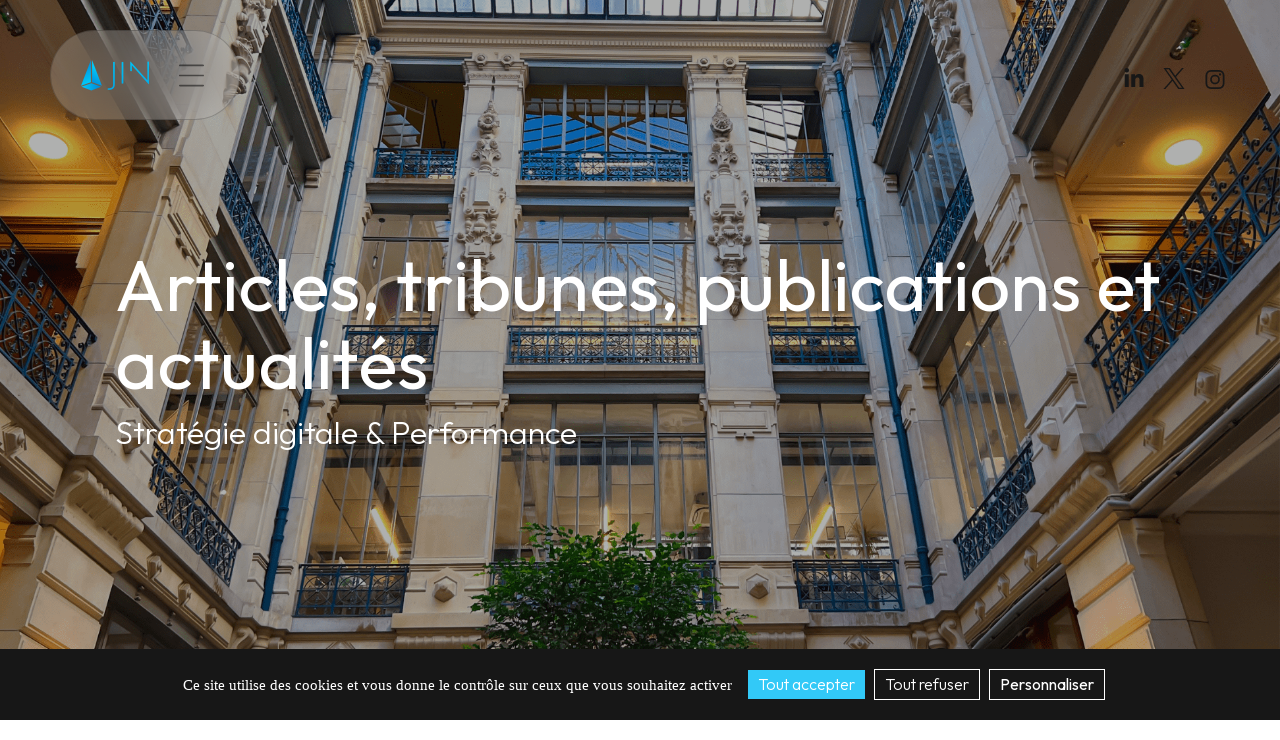

--- FILE ---
content_type: text/html; charset=UTF-8
request_url: https://jin.fr/themes/strategie-digitale-performance/
body_size: 20386
content:

<!doctype html>

<!--[if lt IE 7]><html lang="fr-FR" class="no-js lt-ie9 lt-ie8 lt-ie7"><![endif]-->
<!--[if (IE 7)&!(IEMobile)]><html lang="fr-FR" class="no-js lt-ie9 lt-ie8"><![endif]-->
<!--[if (IE 8)&!(IEMobile)]><html lang="fr-FR" class="no-js lt-ie9"><![endif]-->
<!--[if gt IE 8]><!--> <html lang="fr-FR" class="no-js"><!--<![endif]-->

	<head>
		<meta charset="utf-8">

				<meta http-equiv="X-UA-Compatible" content="IE=edge">

		<title>Archives des Stratégie digitale &amp; Performance - JIN, agence influence/com à Paris</title>

				<meta name="viewport" content="width=device-width, initial-scale=1"/>

				<link rel="icon" href="https://jin.fr/wp-content/themes/theme-bones-master/library/images/favicon.png">
		
		<link rel="pingback" href="https://jin.fr/xmlrpc.php">


				<link rel="preconnect" href="https://player.vimeo.com">
		<link rel="preconnect" href="https://i.vimeocdn.com">
		<link rel="preconnect" href="https://f.vimeocdn.com">

				<link rel="preconnect" href="https://fonts.googleapis.com">
		<link rel="preconnect" href="https://fonts.gstatic.com" crossorigin>
		<link href="https://fonts.googleapis.com/css2?family=Outfit:wght@300;400;500;600&display=swap" rel="stylesheet">
		<link href="https://fonts.googleapis.com/css2?family=Roboto:wght@300;400;500;700&display=swap" rel="stylesheet">
		
		<meta name='robots' content='index, follow, max-image-preview:large, max-snippet:-1, max-video-preview:-1' />

	<!-- This site is optimized with the Yoast SEO plugin v26.7 - https://yoast.com/wordpress/plugins/seo/ -->
	<link rel="canonical" href="https://jin.fr/themes/strategie-digitale-performance/" />
	<meta property="og:locale" content="fr_FR" />
	<meta property="og:type" content="article" />
	<meta property="og:title" content="Archives des Stratégie digitale &amp; Performance - JIN, agence influence/com à Paris" />
	<meta property="og:url" content="https://jin.fr/themes/strategie-digitale-performance/" />
	<meta property="og:site_name" content="JIN, agence influence/com à Paris" />
	<meta property="og:image" content="https://jin.fr/wp-content/uploads/1/2023/05/JIN-Social-Media-1.png" />
	<meta property="og:image:width" content="1200" />
	<meta property="og:image:height" content="600" />
	<meta property="og:image:type" content="image/png" />
	<meta name="twitter:card" content="summary_large_image" />
	<script type="application/ld+json" class="yoast-schema-graph">{"@context":"https://schema.org","@graph":[{"@type":"CollectionPage","@id":"https://jin.fr/themes/strategie-digitale-performance/","url":"https://jin.fr/themes/strategie-digitale-performance/","name":"Archives des Stratégie digitale &amp; Performance - JIN, agence influence/com à Paris","isPartOf":{"@id":"https://jin.fr/#website"},"breadcrumb":{"@id":"https://jin.fr/themes/strategie-digitale-performance/#breadcrumb"},"inLanguage":"fr-FR"},{"@type":"BreadcrumbList","@id":"https://jin.fr/themes/strategie-digitale-performance/#breadcrumb","itemListElement":[{"@type":"ListItem","position":1,"name":"Accueil","item":"https://jin.fr/"},{"@type":"ListItem","position":2,"name":"Stratégie digitale &amp; Performance"}]},{"@type":"WebSite","@id":"https://jin.fr/#website","url":"https://jin.fr/","name":"JIN, agence influence/com à Paris","description":"Un site utilisant WordPress","potentialAction":[{"@type":"SearchAction","target":{"@type":"EntryPoint","urlTemplate":"https://jin.fr/?s={search_term_string}"},"query-input":{"@type":"PropertyValueSpecification","valueRequired":true,"valueName":"search_term_string"}}],"inLanguage":"fr-FR"}]}</script>
	<!-- / Yoast SEO plugin. -->


<link rel='dns-prefetch' href='//cdn.jsdelivr.net' />
<link rel='dns-prefetch' href='//unpkg.com' />
<link rel="alternate" type="application/rss+xml" title="JIN, agence influence/com à Paris &raquo; Flux" href="https://jin.fr/feed/" />
<link rel="alternate" type="application/rss+xml" title="JIN, agence influence/com à Paris &raquo; Flux des commentaires" href="https://jin.fr/comments/feed/" />
<link rel="alternate" type="application/rss+xml" title="Flux pour JIN, agence influence/com à Paris &raquo; Stratégie digitale &amp; Performance Thème" href="https://jin.fr/themes/strategie-digitale-performance/feed/" />
<style id='wp-img-auto-sizes-contain-inline-css' type='text/css'>
img:is([sizes=auto i],[sizes^="auto," i]){contain-intrinsic-size:3000px 1500px}
/*# sourceURL=wp-img-auto-sizes-contain-inline-css */
</style>
<style id='wp-emoji-styles-inline-css' type='text/css'>

	img.wp-smiley, img.emoji {
		display: inline !important;
		border: none !important;
		box-shadow: none !important;
		height: 1em !important;
		width: 1em !important;
		margin: 0 0.07em !important;
		vertical-align: -0.1em !important;
		background: none !important;
		padding: 0 !important;
	}
/*# sourceURL=wp-emoji-styles-inline-css */
</style>
<style id='wp-block-library-inline-css' type='text/css'>
:root{--wp-block-synced-color:#7a00df;--wp-block-synced-color--rgb:122,0,223;--wp-bound-block-color:var(--wp-block-synced-color);--wp-editor-canvas-background:#ddd;--wp-admin-theme-color:#007cba;--wp-admin-theme-color--rgb:0,124,186;--wp-admin-theme-color-darker-10:#006ba1;--wp-admin-theme-color-darker-10--rgb:0,107,160.5;--wp-admin-theme-color-darker-20:#005a87;--wp-admin-theme-color-darker-20--rgb:0,90,135;--wp-admin-border-width-focus:2px}@media (min-resolution:192dpi){:root{--wp-admin-border-width-focus:1.5px}}.wp-element-button{cursor:pointer}:root .has-very-light-gray-background-color{background-color:#eee}:root .has-very-dark-gray-background-color{background-color:#313131}:root .has-very-light-gray-color{color:#eee}:root .has-very-dark-gray-color{color:#313131}:root .has-vivid-green-cyan-to-vivid-cyan-blue-gradient-background{background:linear-gradient(135deg,#00d084,#0693e3)}:root .has-purple-crush-gradient-background{background:linear-gradient(135deg,#34e2e4,#4721fb 50%,#ab1dfe)}:root .has-hazy-dawn-gradient-background{background:linear-gradient(135deg,#faaca8,#dad0ec)}:root .has-subdued-olive-gradient-background{background:linear-gradient(135deg,#fafae1,#67a671)}:root .has-atomic-cream-gradient-background{background:linear-gradient(135deg,#fdd79a,#004a59)}:root .has-nightshade-gradient-background{background:linear-gradient(135deg,#330968,#31cdcf)}:root .has-midnight-gradient-background{background:linear-gradient(135deg,#020381,#2874fc)}:root{--wp--preset--font-size--normal:16px;--wp--preset--font-size--huge:42px}.has-regular-font-size{font-size:1em}.has-larger-font-size{font-size:2.625em}.has-normal-font-size{font-size:var(--wp--preset--font-size--normal)}.has-huge-font-size{font-size:var(--wp--preset--font-size--huge)}.has-text-align-center{text-align:center}.has-text-align-left{text-align:left}.has-text-align-right{text-align:right}.has-fit-text{white-space:nowrap!important}#end-resizable-editor-section{display:none}.aligncenter{clear:both}.items-justified-left{justify-content:flex-start}.items-justified-center{justify-content:center}.items-justified-right{justify-content:flex-end}.items-justified-space-between{justify-content:space-between}.screen-reader-text{border:0;clip-path:inset(50%);height:1px;margin:-1px;overflow:hidden;padding:0;position:absolute;width:1px;word-wrap:normal!important}.screen-reader-text:focus{background-color:#ddd;clip-path:none;color:#444;display:block;font-size:1em;height:auto;left:5px;line-height:normal;padding:15px 23px 14px;text-decoration:none;top:5px;width:auto;z-index:100000}html :where(.has-border-color){border-style:solid}html :where([style*=border-top-color]){border-top-style:solid}html :where([style*=border-right-color]){border-right-style:solid}html :where([style*=border-bottom-color]){border-bottom-style:solid}html :where([style*=border-left-color]){border-left-style:solid}html :where([style*=border-width]){border-style:solid}html :where([style*=border-top-width]){border-top-style:solid}html :where([style*=border-right-width]){border-right-style:solid}html :where([style*=border-bottom-width]){border-bottom-style:solid}html :where([style*=border-left-width]){border-left-style:solid}html :where(img[class*=wp-image-]){height:auto;max-width:100%}:where(figure){margin:0 0 1em}html :where(.is-position-sticky){--wp-admin--admin-bar--position-offset:var(--wp-admin--admin-bar--height,0px)}@media screen and (max-width:600px){html :where(.is-position-sticky){--wp-admin--admin-bar--position-offset:0px}}

/*# sourceURL=wp-block-library-inline-css */
</style><style id='global-styles-inline-css' type='text/css'>
:root{--wp--preset--aspect-ratio--square: 1;--wp--preset--aspect-ratio--4-3: 4/3;--wp--preset--aspect-ratio--3-4: 3/4;--wp--preset--aspect-ratio--3-2: 3/2;--wp--preset--aspect-ratio--2-3: 2/3;--wp--preset--aspect-ratio--16-9: 16/9;--wp--preset--aspect-ratio--9-16: 9/16;--wp--preset--color--black: #000000;--wp--preset--color--cyan-bluish-gray: #abb8c3;--wp--preset--color--white: #ffffff;--wp--preset--color--pale-pink: #f78da7;--wp--preset--color--vivid-red: #cf2e2e;--wp--preset--color--luminous-vivid-orange: #ff6900;--wp--preset--color--luminous-vivid-amber: #fcb900;--wp--preset--color--light-green-cyan: #7bdcb5;--wp--preset--color--vivid-green-cyan: #00d084;--wp--preset--color--pale-cyan-blue: #8ed1fc;--wp--preset--color--vivid-cyan-blue: #0693e3;--wp--preset--color--vivid-purple: #9b51e0;--wp--preset--gradient--vivid-cyan-blue-to-vivid-purple: linear-gradient(135deg,rgb(6,147,227) 0%,rgb(155,81,224) 100%);--wp--preset--gradient--light-green-cyan-to-vivid-green-cyan: linear-gradient(135deg,rgb(122,220,180) 0%,rgb(0,208,130) 100%);--wp--preset--gradient--luminous-vivid-amber-to-luminous-vivid-orange: linear-gradient(135deg,rgb(252,185,0) 0%,rgb(255,105,0) 100%);--wp--preset--gradient--luminous-vivid-orange-to-vivid-red: linear-gradient(135deg,rgb(255,105,0) 0%,rgb(207,46,46) 100%);--wp--preset--gradient--very-light-gray-to-cyan-bluish-gray: linear-gradient(135deg,rgb(238,238,238) 0%,rgb(169,184,195) 100%);--wp--preset--gradient--cool-to-warm-spectrum: linear-gradient(135deg,rgb(74,234,220) 0%,rgb(151,120,209) 20%,rgb(207,42,186) 40%,rgb(238,44,130) 60%,rgb(251,105,98) 80%,rgb(254,248,76) 100%);--wp--preset--gradient--blush-light-purple: linear-gradient(135deg,rgb(255,206,236) 0%,rgb(152,150,240) 100%);--wp--preset--gradient--blush-bordeaux: linear-gradient(135deg,rgb(254,205,165) 0%,rgb(254,45,45) 50%,rgb(107,0,62) 100%);--wp--preset--gradient--luminous-dusk: linear-gradient(135deg,rgb(255,203,112) 0%,rgb(199,81,192) 50%,rgb(65,88,208) 100%);--wp--preset--gradient--pale-ocean: linear-gradient(135deg,rgb(255,245,203) 0%,rgb(182,227,212) 50%,rgb(51,167,181) 100%);--wp--preset--gradient--electric-grass: linear-gradient(135deg,rgb(202,248,128) 0%,rgb(113,206,126) 100%);--wp--preset--gradient--midnight: linear-gradient(135deg,rgb(2,3,129) 0%,rgb(40,116,252) 100%);--wp--preset--font-size--small: 13px;--wp--preset--font-size--medium: 20px;--wp--preset--font-size--large: 36px;--wp--preset--font-size--x-large: 42px;--wp--preset--spacing--20: 0.44rem;--wp--preset--spacing--30: 0.67rem;--wp--preset--spacing--40: 1rem;--wp--preset--spacing--50: 1.5rem;--wp--preset--spacing--60: 2.25rem;--wp--preset--spacing--70: 3.38rem;--wp--preset--spacing--80: 5.06rem;--wp--preset--shadow--natural: 6px 6px 9px rgba(0, 0, 0, 0.2);--wp--preset--shadow--deep: 12px 12px 50px rgba(0, 0, 0, 0.4);--wp--preset--shadow--sharp: 6px 6px 0px rgba(0, 0, 0, 0.2);--wp--preset--shadow--outlined: 6px 6px 0px -3px rgb(255, 255, 255), 6px 6px rgb(0, 0, 0);--wp--preset--shadow--crisp: 6px 6px 0px rgb(0, 0, 0);}:where(.is-layout-flex){gap: 0.5em;}:where(.is-layout-grid){gap: 0.5em;}body .is-layout-flex{display: flex;}.is-layout-flex{flex-wrap: wrap;align-items: center;}.is-layout-flex > :is(*, div){margin: 0;}body .is-layout-grid{display: grid;}.is-layout-grid > :is(*, div){margin: 0;}:where(.wp-block-columns.is-layout-flex){gap: 2em;}:where(.wp-block-columns.is-layout-grid){gap: 2em;}:where(.wp-block-post-template.is-layout-flex){gap: 1.25em;}:where(.wp-block-post-template.is-layout-grid){gap: 1.25em;}.has-black-color{color: var(--wp--preset--color--black) !important;}.has-cyan-bluish-gray-color{color: var(--wp--preset--color--cyan-bluish-gray) !important;}.has-white-color{color: var(--wp--preset--color--white) !important;}.has-pale-pink-color{color: var(--wp--preset--color--pale-pink) !important;}.has-vivid-red-color{color: var(--wp--preset--color--vivid-red) !important;}.has-luminous-vivid-orange-color{color: var(--wp--preset--color--luminous-vivid-orange) !important;}.has-luminous-vivid-amber-color{color: var(--wp--preset--color--luminous-vivid-amber) !important;}.has-light-green-cyan-color{color: var(--wp--preset--color--light-green-cyan) !important;}.has-vivid-green-cyan-color{color: var(--wp--preset--color--vivid-green-cyan) !important;}.has-pale-cyan-blue-color{color: var(--wp--preset--color--pale-cyan-blue) !important;}.has-vivid-cyan-blue-color{color: var(--wp--preset--color--vivid-cyan-blue) !important;}.has-vivid-purple-color{color: var(--wp--preset--color--vivid-purple) !important;}.has-black-background-color{background-color: var(--wp--preset--color--black) !important;}.has-cyan-bluish-gray-background-color{background-color: var(--wp--preset--color--cyan-bluish-gray) !important;}.has-white-background-color{background-color: var(--wp--preset--color--white) !important;}.has-pale-pink-background-color{background-color: var(--wp--preset--color--pale-pink) !important;}.has-vivid-red-background-color{background-color: var(--wp--preset--color--vivid-red) !important;}.has-luminous-vivid-orange-background-color{background-color: var(--wp--preset--color--luminous-vivid-orange) !important;}.has-luminous-vivid-amber-background-color{background-color: var(--wp--preset--color--luminous-vivid-amber) !important;}.has-light-green-cyan-background-color{background-color: var(--wp--preset--color--light-green-cyan) !important;}.has-vivid-green-cyan-background-color{background-color: var(--wp--preset--color--vivid-green-cyan) !important;}.has-pale-cyan-blue-background-color{background-color: var(--wp--preset--color--pale-cyan-blue) !important;}.has-vivid-cyan-blue-background-color{background-color: var(--wp--preset--color--vivid-cyan-blue) !important;}.has-vivid-purple-background-color{background-color: var(--wp--preset--color--vivid-purple) !important;}.has-black-border-color{border-color: var(--wp--preset--color--black) !important;}.has-cyan-bluish-gray-border-color{border-color: var(--wp--preset--color--cyan-bluish-gray) !important;}.has-white-border-color{border-color: var(--wp--preset--color--white) !important;}.has-pale-pink-border-color{border-color: var(--wp--preset--color--pale-pink) !important;}.has-vivid-red-border-color{border-color: var(--wp--preset--color--vivid-red) !important;}.has-luminous-vivid-orange-border-color{border-color: var(--wp--preset--color--luminous-vivid-orange) !important;}.has-luminous-vivid-amber-border-color{border-color: var(--wp--preset--color--luminous-vivid-amber) !important;}.has-light-green-cyan-border-color{border-color: var(--wp--preset--color--light-green-cyan) !important;}.has-vivid-green-cyan-border-color{border-color: var(--wp--preset--color--vivid-green-cyan) !important;}.has-pale-cyan-blue-border-color{border-color: var(--wp--preset--color--pale-cyan-blue) !important;}.has-vivid-cyan-blue-border-color{border-color: var(--wp--preset--color--vivid-cyan-blue) !important;}.has-vivid-purple-border-color{border-color: var(--wp--preset--color--vivid-purple) !important;}.has-vivid-cyan-blue-to-vivid-purple-gradient-background{background: var(--wp--preset--gradient--vivid-cyan-blue-to-vivid-purple) !important;}.has-light-green-cyan-to-vivid-green-cyan-gradient-background{background: var(--wp--preset--gradient--light-green-cyan-to-vivid-green-cyan) !important;}.has-luminous-vivid-amber-to-luminous-vivid-orange-gradient-background{background: var(--wp--preset--gradient--luminous-vivid-amber-to-luminous-vivid-orange) !important;}.has-luminous-vivid-orange-to-vivid-red-gradient-background{background: var(--wp--preset--gradient--luminous-vivid-orange-to-vivid-red) !important;}.has-very-light-gray-to-cyan-bluish-gray-gradient-background{background: var(--wp--preset--gradient--very-light-gray-to-cyan-bluish-gray) !important;}.has-cool-to-warm-spectrum-gradient-background{background: var(--wp--preset--gradient--cool-to-warm-spectrum) !important;}.has-blush-light-purple-gradient-background{background: var(--wp--preset--gradient--blush-light-purple) !important;}.has-blush-bordeaux-gradient-background{background: var(--wp--preset--gradient--blush-bordeaux) !important;}.has-luminous-dusk-gradient-background{background: var(--wp--preset--gradient--luminous-dusk) !important;}.has-pale-ocean-gradient-background{background: var(--wp--preset--gradient--pale-ocean) !important;}.has-electric-grass-gradient-background{background: var(--wp--preset--gradient--electric-grass) !important;}.has-midnight-gradient-background{background: var(--wp--preset--gradient--midnight) !important;}.has-small-font-size{font-size: var(--wp--preset--font-size--small) !important;}.has-medium-font-size{font-size: var(--wp--preset--font-size--medium) !important;}.has-large-font-size{font-size: var(--wp--preset--font-size--large) !important;}.has-x-large-font-size{font-size: var(--wp--preset--font-size--x-large) !important;}
/*# sourceURL=global-styles-inline-css */
</style>

<style id='classic-theme-styles-inline-css' type='text/css'>
/*! This file is auto-generated */
.wp-block-button__link{color:#fff;background-color:#32373c;border-radius:9999px;box-shadow:none;text-decoration:none;padding:calc(.667em + 2px) calc(1.333em + 2px);font-size:1.125em}.wp-block-file__button{background:#32373c;color:#fff;text-decoration:none}
/*# sourceURL=/wp-includes/css/classic-themes.min.css */
</style>
<link rel='stylesheet' id='main-stylesheet-css' href='https://jin.fr/wp-content/themes/theme-bones-master/library/css/style.min.css' type='text/css' media='all' />
<script type="text/javascript" src="https://cdn.jsdelivr.net/npm/scrolly-video@latest/dist/scrolly-video.js" id="srolly-video-js"></script>
<script type="text/javascript" src="https://jin.fr/wp-content/themes/theme-bones-master/library/js/libs/modernizr.custom.min.js" id="bones-modernizr-js"></script>
<script type="text/javascript" src="https://jin.fr/wp-includes/js/jquery/jquery.min.js" id="jquery-core-js"></script>
<script type="text/javascript" src="https://jin.fr/wp-includes/js/jquery/jquery-migrate.min.js" id="jquery-migrate-js"></script>
<link rel="https://api.w.org/" href="https://jin.fr/wp-json/" /><link rel="alternate" title="JSON" type="application/json" href="https://jin.fr/wp-json/wp/v2/themes/20" />
		<script src="https://jin.fr/wp-content/themes/theme-bones-master/library/js/libs/tarteaucitron.js-1.10.0/tarteaucitron.js" ></script>

		
	    <script type="text/javascript">

	    var tarteaucitronForceLanguage = 'fr';

	    tarteaucitron.init({
		  "privacyUrl": "", /* Privacy policy url */
	      "bodyPosition": "bottom", /* or top to bring it as first element for accessibility */

		  "hashtag": "#tarteaucitron", /* Open the panel with this hashtag */
		  "cookieName": "tarteaucitron", /* Cookie name */

		  "orientation": "bottom", /* Banner position (top - bottom) */
	   
	      "groupServices": false, /* Group services by category */
	      "serviceDefaultState": "wait", /* Default state (true - wait - false) */
	                       
		  "showAlertSmall": false, /* Show the small banner on bottom right */
		  "cookieslist": false, /* Show the cookie list */
	                       
	      "closePopup": true, /* Show a close X on the banner */

	      "showIcon": false, /* Show cookie icon to manage cookies */
	      //"iconSrc": "", /* Optionnal: URL or base64 encoded image */
	      "iconPosition": "BottomRight", /* BottomRight, BottomLeft, TopRight and TopLeft */

		  "adblocker": false, /* Show a Warning if an adblocker is detected */
	      
	      "DenyAllCta" : true, /* Show the deny all button */
	      "AcceptAllCta" : true, /* Show the accept all button when highPrivacy on */
	      "highPrivacy": true, /* HIGHLY RECOMMANDED Disable auto consent */
	                       
		  "handleBrowserDNTRequest": false, /* If Do Not Track == 1, disallow all */

		  "removeCredit": true, /* Remove credit link */
		  "moreInfoLink": true, /* Show more info link */

	      "useExternalCss": false, /* If false, the tarteaucitron.css file will be loaded */
	      "useExternalJs": false, /* If false, the tarteaucitron.js file will be loaded */

		  //"cookieDomain": ".my-multisite-domaine.fr", /* Shared cookie for multisite */
	                      
	      "readmoreLink": "", /* Change the default readmore link */

	      "mandatory": true, /* Show a message about mandatory cookies */
	      "mandatoryCta": true /* Show the disabled accept button when mandatory on */
	    });
	    </script>

		<!-- Google Tag Manager -->
		<!--
	    <script>(function(w,d,s,l,i){w[l]=w[l]||[];w[l].push({'gtm.start':
	    new Date().getTime(),event:'gtm.js'});var f=d.getElementsByTagName(s)[0],
	    j=d.createElement(s),dl=l!='dataLayer'?'&l='+l:'';j.defer=true;j.src=
	    'https://www.googletagmanager.com/gtm.js?id='+i+dl;f.parentNode.insertBefore(j,f);
	    })(window,document,'script','dataLayer','GTM-KG7Q38');</script>
		-->
	    <!-- End Google Tag Manager -->
	</head>

	<body class="archive tax-themes term-strategie-digitale-performance term-20 wp-theme-theme-bones-master" itemscope itemtype="http://schema.org/WebPage">

		<!-- Google Tag Manager (noscript) -->
		<!--
	    <noscript><iframe src="https://www.googletagmanager.com/ns.html?id=GTM-KG7Q38" height="0" width="0" style="display:none;visibility:hidden"></iframe></noscript>
		-->
	    <!-- End Google Tag Manager (noscript) -->

		
		 
		<div id="modal"></div>
		<div id="modal-bg">
			<img src="https://jin.fr/wp-content/themes/theme-bones-master/library/images/loading-black.svg" alt="Loading">
		</div>
		<div id="modal-close">
			<svg><use xlink:href="#close-icon" /></svg>  Fermer		</div>

		 
		<div id="popup"></div>

		<!-- MOBILE MENU -->
		<div id="mobile-menu">
			<div class="mobile-menu-inner">
				<div class="mobile-menu-header">
					<a href="https://jin.fr" title="JIN">
						<img width="68" height="31" src="https://jin.fr/wp-content/themes/theme-bones-master/library/images/logo.png" alt="Logo JIN" />
					</a>
					<a href="#" class="close-mobile-menu" title="Close">
						<svg style="position:absolute; top:13px; right:0px; stroke:#58B3E0; width: 68px; height: 68px; margin:0px;"><use xlink:href="#close-icon" /></svg>
					</a>
				</div>
				<div class="mobile-menu-content">

					<ul>
													<li><a href="https://jin.fr/agence/"  title="Agence">Agence</a></li>

															
							
													<li><a href="#" class="inactive" title="Expertises">Expertises</a></li>

																	<li class="children-menu" style="font-size: 20px; line-height: 30px; text-align: center; padding-bottom: 10px;">
									
																					<a href="https://jin.fr/corporate-reputation/" title="Corporate &#038; Réputation">Corporate &#038; Réputation</a><br>
																					<a href="https://jin.fr/consumer-business/" title="Consumer &amp; Business">Consumer &amp; Business</a><br>
																					<a href="https://jin.fr/management-transformation/" title="Dirigeants &#038; Transformation">Dirigeants &#038; Transformation</a><br>
																					<a href="https://jin.fr/health-communication/" title="Communication Santé">Communication Santé</a><br>
																					<a href="https://jin.fr/european-communication/" title="Déploiement international">Déploiement international</a><br>
																				
									</li>
															
							
													<li><a href="https://jin.fr/talents/"  title="Talents">Talents</a></li>

															
							
													<li><a href="https://jin.fr/thinking/"  title="Publications">Publications</a></li>

															
							
													<li><a href="https://jin.fr/contact/"  title="Contact">Contact</a></li>

															
							
						
					</ul>
				</div>
				<div class="mobile-menu-footer">
					<ul>
						
												<li class="active"><a href="https://jin.fr" title="FR">FR</a></li>
												<li ><a href="https://jin.eu" title="EN">EN</a></li>
												<li ><a href="https://jin.de" title="DE">DE</a></li>
												<li ><a href="https://jin.nyc" title="US">US</a></li>
											</ul>
					<ul class="menu-social">
						<li><a href="https://www.linkedin.com/company/jin/" title="LinkedIn JIN"><svg style="fill:#58B3E0; width: 22px; height: 22px; margin-right:10px; padding-bottom: 3px;"><use xlink:href="#linkedin-icon" /></svg></a></li>
						<li><a href="https://twitter.com/JIN_liveFR" title="Twitter JIN"><svg style="fill:#58B3E0; width: 38px; height: 38px; margin-right:12px; padding-bottom: 17px;"><use xlink:href="#twitter-icon" /></svg></a></li>
						<li><a href="https://www.instagram.com/jin_agency/" title="Instagram JIN"><svg style="fill:#58B3E0; width: 20px; height: 20px; margin-right:5px; padding-bottom: 1px;"><use xlink:href="#instagram-icon" /></svg></a></li>
						<!-- <li><a href="https://www.youtube.com/channel/UC-W_Ns17gS7n3uqgjw7qoHQ/videos" title="Youtube JIN"><svg style="fill:#58B3E0; width: 22px; height: 22px; margin-right:20px;"><use xlink:href="#youtube-icon" /></svg></a></li> -->
					</ul>
				</div>
			</div>
		</div>

		<!-- PAGE CONTAINER -->
		<div id="page" data-lang="fr">


			<!-- TOP BAR HOT NEWS -->
			
			
			
			<!-- HEADER -->
			<header>

				<!-- BIG MENU -->
								
				
				<div class="big-menu-overlay"></div>
				<div class="big-menu">
					
					<div class="triangle">
						<svg height="30" width="60">
							<defs>
						    <filter id="shadow">
						      <feDropShadow dx="0" dy="4" stdDeviation="4" />
						    </filter>
						  </defs>
						  <polygon points="30,0 0,30 60,30 " style="fill:white; filter:url(#shadow);"  />
						</svg>
					</div>

					<div class="row">
						<div class="col col-4 col-md-12">
							<div class="big-menu-section">
								  <div class="title-menu">
    Corporate & Reputation  </div>

      <p>Construire votre réputation autour de l'engagement des communautés et de l'opinion publique.</p> 
    
  <ul>
          
            <li><a href="/corporate-reputation/#modal-expertise-3849" title="Stratégie de relations publics &#038; réputation">Stratégie de relations publics &#038; réputation</a></li>

          
            <li><a href="/corporate-reputation/#modal-expertise-2154" title="Social media &#038; Employee advocacy">Social media &#038; Employee advocacy</a></li>

          
            <li><a href="/corporate-reputation/#modal-expertise-2152" title="Relations médias">Relations médias</a></li>

          
            <li><a href="/corporate-reputation/#modal-expertise-2153" title="Communication sensible &#038; de crise">Communication sensible &#038; de crise</a></li>

          
            <li><a href="/corporate-reputation/#modal-expertise-1622" title="Campagne d’influence et d’opinion">Campagne d’influence et d’opinion</a></li>

          
            <li><a href="/corporate-reputation/#modal-expertise-2150" title="Veille e-réputation &#038; Etudes">Veille e-réputation &#038; Etudes</a></li>

      </ul>

  
      <p><a href="/corporate-reputation/" title="Toutes les offres Corporate & Reputation">&raquo; Toutes les offres Corporate & Reputation</a></p> 
  
  							</div>
							<div class="big-menu-section">
								  <div class="title-menu">
    Déploiement Europe  </div>

    
  <ul>
          
            <li><a href="/european-communication/#modal-expertise-719" title="Campagnes PR en Europe">Campagnes PR en Europe</a></li>

          
            <li><a href="/european-communication/#modal-expertise-715" title="Campagne d&rsquo;opinion et influence européenne">Campagne d&rsquo;opinion et influence européenne</a></li>

      </ul>

  
      <p><a href="/european-communication/" title="Toutes les offres Déploiement Europe">&raquo; Toutes les offres Déploiement Europe</a></p> 
  
  							</div>
						</div>
						<div class="col col-4 col-md-12">
							<div class="big-menu-section">
								  <div class="title-menu">
    Consumer & Business  </div>

      <p>Développer pour vos communautés des expériences fluides, différenciées et performantes.</p> 
    
  <ul>
          
            <li><a href="/consumer-business/#modal-expertise-2148" title="Stratégie digitale et de communautés">Stratégie digitale et de communautés</a></li>

          
            <li><a href="/consumer-business/#modal-expertise-2147" title="Social Media &#038; Community management">Social Media &#038; Community management</a></li>

          
            <li><a href="/consumer-business/#modal-expertise-4968" title="Influencer marketing">Influencer marketing</a></li>

          
            <li><a href="/consumer-business/#modal-expertise-2145" title="Parcours clients">Parcours clients</a></li>

          
            <li><a href="/consumer-business/#modal-expertise-2144" title="Performance marketing">Performance marketing</a></li>

          
            <li><a href="/consumer-business/#modal-expertise-1914" title="Veille concurrentielle &#038; Tendances">Veille concurrentielle &#038; Tendances</a></li>

      </ul>

  
      <p><a href="/consumer-business/" title="Toutes les offres Consumer & Business">&raquo; Toutes les offres Consumer & Business</a></p> 
  
  							</div>
							<div class="big-menu-section">
								  <div class="title-menu">
    Communication Santé  </div>

    
  <ul>
          
            <li><a href="/health-communication/#modal-expertise-4706" title="Communication Corporate &#038; Dirigeants">Communication Corporate &#038; Dirigeants</a></li>

          
            <li><a href="/health-communication/#modal-expertise-4708" title="Campagne Patients &#038; HCP">Campagne Patients &#038; HCP</a></li>

          
            <li><a href="/health-communication/#modal-expertise-4709" title="Veille &#038; Etudes Santé">Veille &#038; Etudes Santé</a></li>

      </ul>

  
      <p><a href="/health-communication/" title="Toutes les offres Communication Santé ">&raquo; Toutes les offres Communication Santé </a></p> 
  
  							</div>
						</div>
						<div class="col col-4 col-md-12">
							<div class="big-menu-section">
								  <div class="title-menu">
    Direction & Transformation  </div>

      <p>Préparer vos dirigeants aux futurs challenges sociétaux et technologiques. </p> 
    
  <ul>
          
            <li><a href="/management-transformation/#modal-expertise-2151" title="Réputation des dirigeants">Réputation des dirigeants</a></li>

          
            <li><a href="/management-transformation/#modal-expertise-6033" title="Leaders Intelligence">Leaders Intelligence</a></li>

          
            <li><a href="/management-transformation/#modal-expertise-2146" title="Mesure d&rsquo;impact de la communication">Mesure d&rsquo;impact de la communication</a></li>

          
            <li><a href="/management-transformation/#modal-expertise-6020" title="Influence &#038; Réputation sur les IA">Influence &#038; Réputation sur les IA</a></li>

          
            <li><a href="/management-transformation/#modal-expertise-4803" title="Formation à l’IA pour la communication">Formation à l’IA pour la communication</a></li>

          
            <li><a href="/management-transformation/#modal-expertise-721" title="Formations Media &#038; Débat">Formations Media &#038; Débat</a></li>

      </ul>

  
      <p><a href="/management-transformation/" title="Toutes les offres Direction & Transformation">&raquo; Toutes les offres Direction & Transformation</a></p> 
  
  							</div>

							<div class="big-menu-section">

								
								
								<div class="alu">

																			
										<img src="https://jin.fr/wp-content/uploads/1/2026/01/NOEL_IA-Copier-02.00_00_17_22.Still007-2-768x281.png" alt="En 2026, est-ce que l’IA sera facteur de confiance ou facteur de défiance ? [Vidéo]">

									
									<div class="inner-alu ">

																				<p class="alu-titre"><a href="https://jin.fr/en-2026-est-ce-que-lia-sera-facteur-de-confiance-ou-facteur-de-defiance-video/" title="En 2026, est-ce que l’IA sera facteur de confiance ou facteur de défiance ? [Vidéo]">En 2026, est-ce que l’IA sera facteur de confiance ou facteur de défiance ? [Vidéo]</a>
										</p>
									</div>

								</div>

								
							</div>

						</div>
					</div>

				</div>

				
				<!-- MENU SOCIAL DESKTOP -->
				<ul class="menu-social-desktop">
					<li><a href="https://www.linkedin.com/company/jin/" title="LinkedIn JIN"><svg style="width: 22px; height: 22px; margin-right:10px; padding-bottom: 3px;"><use xlink:href="#linkedin-icon" /></svg></a></li>
					<li><a href="https://twitter.com/JIN_liveFR" title="Twitter JIN"><svg style="width: 38px; height: 38px; margin-right:12px; padding-bottom: 17px;"><use xlink:href="#twitter-icon" /></svg></a></li>
					<li><a href="https://www.instagram.com/jin_agency/" title="Instagram JIN"><svg style="width: 20px; height: 20px; margin-right:5px; padding-bottom: 1px;"><use xlink:href="#instagram-icon" /></svg></a></li>
					<!-- <li><a href="https://www.youtube.com/channel/UC-W_Ns17gS7n3uqgjw7qoHQ/videos" title="Youtube JIN"><svg style="fill:#171717; width: 22px; height: 22px; margin-right:20px;"><use xlink:href="#youtube-icon" /></svg></a></li> -->
				</ul>

				<!-- MENU DESKTOP -->
				<div class="menu bg-blur" >

					<a href="https://jin.fr" title="JIN" style="line-height: 10px;">
						<img width="68" height="31" src="https://jin.fr/wp-content/themes/theme-bones-master/library/images/logo.png" alt="Logo JIN" />
					</a>

					<div style="margin-left:10px;">
						<a href="#" id="open-menu" title="Open menu">
							<svg style="stroke:rgba(0,0,0,.5); margin-left:20px;"><use xlink:href="#hamburger-icon" /></svg>
						</a>
					</div>

					<ul>
						
							<li class=""><a href="https://jin.fr/agence/" title="Agence">Agence</a>

														</li>
						
							<li class="has-children"><a href="#" title="Expertises">Expertises</a>

															
								<ul>
																			<li><a href="https://jin.fr/corporate-reputation/" title="Corporate &#038; Réputation">Corporate &#038; Réputation</a></li>
																			<li><a href="https://jin.fr/consumer-business/" title="Consumer &amp; Business">Consumer &amp; Business</a></li>
																			<li><a href="https://jin.fr/management-transformation/" title="Dirigeants &#038; Transformation">Dirigeants &#038; Transformation</a></li>
																			<li><a href="https://jin.fr/health-communication/" title="Communication Santé">Communication Santé</a></li>
																			<li><a href="https://jin.fr/european-communication/" title="Déploiement international">Déploiement international</a></li>
																	</ul>
							
														</li>
						
							<li class=""><a href="https://jin.fr/talents/" title="Talents">Talents</a>

														</li>
						
							<li class=""><a href="https://jin.fr/thinking/" title="Publications">Publications</a>

														</li>
						
							<li class=""><a href="https://jin.fr/contact/" title="Contact">Contact</a>

														</li>
						
						<li id="menu-lang-header">
							<div>
																	FR															</div>
							<ul>
																<li><a href="https://jin.eu" title="EN">EN</a></li>
																<li><a href="https://jin.de" title="DE">DE</a></li>
																<li><a href="https://jin.nyc" title="US">US</a></li>
															</ul>

						</li>

					</ul>
					<script>
						jQuery(document).ready(function(){

															
								jQuery('header li.has-children > a').click(function(e){
									e.preventDefault();

									jQuery('.big-menu .triangle').css('left', (jQuery(this).offset().left - 30) + 'px');
									jQuery('.big-menu').addClass('opened');
									jQuery('.big-menu-overlay').addClass('opened');
									jQuery('header .menu').addClass('force_open');
								});

								jQuery(document).on('click', '.big-menu-overlay', function(e){
								  	if(jQuery(e.target).closest('.big-menu').length == 0) {
								  		
								  		jQuery('.big-menu').removeClass('opened');
										jQuery('.big-menu-overlay').removeClass('opened');
										jQuery('header .menu').removeClass('force_open');
								  	}
								});

													});
						
					</script>
				</div>

			</header>

<div id="header-img" style="background-image: url('https://jin.fr/wp-content/uploads/1/2022/08/Sans-titre-13-1.png');">

	<div class="wrap">
		<h1>Articles, tribunes, publications et actualités</h1>

					<h2>Stratégie digitale &amp; Performance</h2>
			</div>

</div>
<section id="section-header-img">
	
</section>


<section class="v-padding-100 v-padding-30-md" id="liste-articles">

	
	<div id="categories" class="wrap">
		
		<div class="row row-to-col-md list-categories">
			
		
			<div id="filters" class="row wrap filters-blog">
		
				<div><strong>Afficher :</strong></div>

				<div class="dropdown unselectable" data-type="formats" data-selected="">
					<span>Tous les formats</span>
					<svg style="fill:#58B3E0; stroke:#58B3E0; width: 20px; height: 10px; "><use xlink:href="#arrow-right-icon" /></svg>
					<ul class="dropdown-list">
						<li><a href="#" data-choice="">Tous les formats</a></li>
												<li><a href="https://jin.fr/thinking/news/" data-choice="4" data-choice-label="Agency News" title="Agency News">Agency News</a></li>
												<li><a href="https://jin.fr/thinking/articles/" data-choice="8" data-choice-label="Articles" title="Articles">Articles</a></li>
												<li><a href="https://jin.fr/thinking/ebooks/" data-choice="6" data-choice-label="eBooks" title="eBooks">eBooks</a></li>
												<li><a href="https://jin.fr/thinking/evenement-webinaire/" data-choice="1" data-choice-label="Evénement" title="Evénement">Evénement</a></li>
												<li><a href="https://jin.fr/thinking/op-ed/" data-choice="10" data-choice-label="Op-ed" title="Op-ed">Op-ed</a></li>
												<li><a href="https://jin.fr/thinking/tribunes/" data-choice="5" data-choice-label="Tribunes" title="Tribunes">Tribunes</a></li>
											</ul>
				</div>


				<div class="dropdown unselectable" data-type="themes" data-selected="20">
					<span>Stratégie digitale &amp; Performance</span>
					<svg style="fill:#58B3E0; stroke:#58B3E0; width: 20px; height: 10px; "><use xlink:href="#arrow-right-icon" /></svg>
					<ul class="dropdown-list">
						<li><a href="#" data-choice="">Toutes les thématiques</a></li>
												<li><a href="https://jin.fr/themes/agency-news/" data-choice="14" data-choice-label="Agency News" title="Agency News">Agency News</a></li>
												<li><a href="https://jin.fr/themes/communication-politique/" data-choice="16" data-choice-label="Communication Politique" title="Communication Politique">Communication Politique</a></li>
												<li><a href="https://jin.fr/themes/influence-responsable/" data-choice="18" data-choice-label="Influence Responsable" title="Influence Responsable">Influence Responsable</a></li>
												<li><a href="https://jin.fr/themes/international-pr/" data-choice="24" data-choice-label="International PR" title="International PR">International PR</a></li>
												<li><a href="https://jin.fr/themes/leadership/" data-choice="15" data-choice-label="Leadership" title="Leadership">Leadership</a></li>
												<li><a href="https://jin.fr/themes/relations-medias/" data-choice="22" data-choice-label="Relations Médias" title="Relations Médias">Relations Médias</a></li>
												<li><a href="https://jin.fr/themes/sante/" data-choice="23" data-choice-label="Santé" title="Santé">Santé</a></li>
												<li><a href="https://jin.fr/themes/social-media/" data-choice="17" data-choice-label="Social Media" title="Social Media">Social Media</a></li>
												<li><a href="https://jin.fr/themes/strategie-digitale-performance/" data-choice="20" data-choice-label="Stratégie digitale &amp; Performance" title="Stratégie digitale &amp; Performance">Stratégie digitale &amp; Performance</a></li>
												<li><a href="https://jin.fr/themes/transformation-ia/" data-choice="21" data-choice-label="Transformation &amp; IA" title="Transformation &amp; IA">Transformation &amp; IA</a></li>
												<li><a href="https://jin.fr/themes/veille-etudes/" data-choice="19" data-choice-label="Veille &amp; Etudes" title="Veille &amp; Etudes">Veille &amp; Etudes</a></li>
						
						<!-- ARTICLES OPINION ACT -->
						<li>
							<a href="/thinking/themes/opinion-act" data-choice="9999" data-choice-label="Opinion Act" title="Opinion Act">Opinion Act</a>
						</li>
					</ul>
				</div>

			</div>
		
		</div>

	</div>

		
	<div class="wrap" id="articles">
		
			
	<div class="row spacing-15">

		
			
							</div>
				<div class="row spacing-15 ">
			
			
    <article class="col col-6 col-sm-12 article-preview" style="padding-bottom: 40px;">
          
          <div class="article-thumb">

                          <div class="article-theme blue">
                Evénement              </div>
            
            <a href="https://jin.fr/webinaire-ia-strategie-dallies-batir-un-reseau-durable-face-a-linstabilite/" title="[Webinaire] IA &amp; Stratégie d&rsquo;alliés : Bâtir un réseau durable face à l’instabilité" >
              <svg class="circle-arrow-black"><use xlink:href="#circle-arrow-black"></use></svg>
              <img class="article-thumb" 
              src="https://jin.fr/wp-content/uploads/1/2025/06/VISUELS-Evenements-webinars-11-768x432.png" 
              alt="[Webinaire] IA &amp; Stratégie d&rsquo;alliés : Bâtir un réseau durable face à l’instabilité" 
                              
              srcset="https://jin.fr/wp-content/uploads/1/2025/06/VISUELS-Evenements-webinars-11-768x432.png 768w, https://jin.fr/wp-content/uploads/1/2025/06/VISUELS-Evenements-webinars-11-300x169.png 300w, https://jin.fr/wp-content/uploads/1/2025/06/VISUELS-Evenements-webinars-11.png 1024w" 
              sizes="(max-width: 750px) calc(100vw - 50px), (max-width: 1120px) calc(50vw - 40px), 536px" 
                            width="536" height="315" loading="lazy" />
            </a>
          </div>

          <div class="title-article">[Webinaire] IA &amp; Stratégie d&rsquo;alliés : Bâtir un réseau durable face à l’instabilité</div>
          <div>
            <a href="https://jin.fr/webinaire-ia-strategie-dallies-batir-un-reseau-durable-face-a-linstabilite/" class="button blue" title="[Webinaire] IA &amp; Stratégie d&rsquo;alliés : Bâtir un réseau durable face à l’instabilité" >
              Lire l'article            </a>
          </div>

      </article>

  		
			
			
			
    <article class="col col-6 col-sm-12 article-preview" style="padding-bottom: 40px;">
          
          <div class="article-thumb">

                          <div class="article-theme blue">
                Evénement              </div>
            
            <a href="https://jin.fr/webinaire-developper-sa-visibilite-et-maitriser-sa-reputation-sur-les-ia/" title="Webinaire : Développer sa visibilité et maîtriser sa réputation sur les IA" >
              <svg class="circle-arrow-black"><use xlink:href="#circle-arrow-black"></use></svg>
              <img class="article-thumb" 
              src="https://jin.fr/wp-content/uploads/1/2025/05/WEBINAR-12.06-768x432.jpg" 
              alt="Webinaire : Développer sa visibilité et maîtriser sa réputation sur les IA" 
                              
              srcset="https://jin.fr/wp-content/uploads/1/2025/05/WEBINAR-12.06-768x432.jpg 768w, https://jin.fr/wp-content/uploads/1/2025/05/WEBINAR-12.06-300x169.jpg 300w, https://jin.fr/wp-content/uploads/1/2025/05/WEBINAR-12.06.jpg 1024w" 
              sizes="(max-width: 750px) calc(100vw - 50px), (max-width: 1120px) calc(50vw - 40px), 536px" 
                            width="536" height="315" loading="lazy" />
            </a>
          </div>

          <div class="title-article">Webinaire : Développer sa visibilité et maîtriser sa réputation sur les IA</div>
          <div>
            <a href="https://jin.fr/webinaire-developper-sa-visibilite-et-maitriser-sa-reputation-sur-les-ia/" class="button blue" title="Webinaire : Développer sa visibilité et maîtriser sa réputation sur les IA" >
              Lire l'article            </a>
          </div>

      </article>

  		
			
							</div>
				<div class="row spacing-15 ">
			
			
    <article class="col col-6 col-sm-12 article-preview" style="padding-bottom: 40px;">
          
          <div class="article-thumb">

            
            <a href="https://jin.fr/le-roi-dans-la-communication-fini-les-kpi-flous-grace-a-limpact-factor/" title="Le ROI dans la communication : fini les KPI flous, grâce à l’Impact Factor" >
              <svg class="circle-arrow-black"><use xlink:href="#circle-arrow-black"></use></svg>
              <img class="article-thumb" 
              src="https://jin.fr/wp-content/uploads/1/2025/03/Impact-factor-website-image.png" 
              alt="Le ROI dans la communication : fini les KPI flous, grâce à l’Impact Factor" 
                              
              srcset="https://jin.fr/wp-content/uploads/1/2025/03/Impact-factor-website-image.png 720w, https://jin.fr/wp-content/uploads/1/2025/03/Impact-factor-website-image-300x196.png 300w" 
              sizes="(max-width: 750px) calc(100vw - 50px), (max-width: 1120px) calc(50vw - 40px), 536px" 
                            width="536" height="315" loading="lazy" />
            </a>
          </div>

          <div class="title-article">Le ROI dans la communication : fini les KPI flous, grâce à l’Impact Factor</div>
          <div>
            <a href="https://jin.fr/le-roi-dans-la-communication-fini-les-kpi-flous-grace-a-limpact-factor/" class="button blue" title="Le ROI dans la communication : fini les KPI flous, grâce à l’Impact Factor" >
              Lire l'article            </a>
          </div>

      </article>

  		
			
			
			
    <article class="col col-6 col-sm-12 article-preview" style="padding-bottom: 40px;">
          
          <div class="article-thumb">

                          <div class="article-theme blue">
                Agency News              </div>
            
            <a href="https://jin.fr/le-groupe-jin-confirme-son-expertise-en-veille-et-strategie-digitale-avec-le-gain-de-4-nouveaux-clients/" title="JIN confirme son expertise en veille et stratégie digitale avec le gain de 4 nouveaux clients" >
              <svg class="circle-arrow-black"><use xlink:href="#circle-arrow-black"></use></svg>
              <img class="article-thumb" 
              src="https://jin.fr/wp-content/uploads/1/2023/09/JIN-Agence-768x432.jpeg" 
              alt="JIN confirme son expertise en veille et stratégie digitale avec le gain de 4 nouveaux clients" 
                              
              srcset="https://jin.fr/wp-content/uploads/1/2023/09/JIN-Agence-768x432.jpeg 768w, https://jin.fr/wp-content/uploads/1/2023/09/JIN-Agence-300x169.jpeg 300w, https://jin.fr/wp-content/uploads/1/2023/09/JIN-Agence-1024x576.jpeg 1024w, https://jin.fr/wp-content/uploads/1/2023/09/JIN-Agence-1536x864.jpeg 1536w, https://jin.fr/wp-content/uploads/1/2023/09/JIN-Agence.jpeg 1600w" 
              sizes="(max-width: 750px) calc(100vw - 50px), (max-width: 1120px) calc(50vw - 40px), 536px" 
                            width="536" height="315" loading="lazy" />
            </a>
          </div>

          <div class="title-article">JIN confirme son expertise en veille et stratégie digitale avec le gain de 4 nouveaux clients</div>
          <div>
            <a href="https://jin.fr/le-groupe-jin-confirme-son-expertise-en-veille-et-strategie-digitale-avec-le-gain-de-4-nouveaux-clients/" class="button blue" title="JIN confirme son expertise en veille et stratégie digitale avec le gain de 4 nouveaux clients" >
              Lire l'article            </a>
          </div>

      </article>

  		
			
							</div>
				<div class="row spacing-15 ">
			
			
    <article class="col col-6 col-sm-12 article-preview" style="padding-bottom: 40px;">
          
          <div class="article-thumb">

                          <div class="article-theme blue">
                Evénement              </div>
            
            <a href="https://jin.fr/ecosysteme-les-nouveaux-reseaux-dallies/" title="Webinaire l Ecosystème : les nouveaux réseaux d&rsquo;alliés" >
              <svg class="circle-arrow-black"><use xlink:href="#circle-arrow-black"></use></svg>
              <img class="article-thumb" 
              src="https://jin.fr/wp-content/uploads/1/2023/10/redd-f-PTRzqc_h1r4-unsplash-768x432.jpg" 
              alt="Webinaire l Ecosystème : les nouveaux réseaux d&rsquo;alliés" 
                              
              srcset="https://jin.fr/wp-content/uploads/1/2023/10/redd-f-PTRzqc_h1r4-unsplash-768x432.jpg 768w, https://jin.fr/wp-content/uploads/1/2023/10/redd-f-PTRzqc_h1r4-unsplash-300x169.jpg 300w, https://jin.fr/wp-content/uploads/1/2023/10/redd-f-PTRzqc_h1r4-unsplash-1024x576.jpg 1024w, https://jin.fr/wp-content/uploads/1/2023/10/redd-f-PTRzqc_h1r4-unsplash-1536x864.jpg 1536w, https://jin.fr/wp-content/uploads/1/2023/10/redd-f-PTRzqc_h1r4-unsplash-2048x1152.jpg 2048w" 
              sizes="(max-width: 750px) calc(100vw - 50px), (max-width: 1120px) calc(50vw - 40px), 536px" 
                            width="536" height="315" loading="lazy" />
            </a>
          </div>

          <div class="title-article">Webinaire l Ecosystème : les nouveaux réseaux d&rsquo;alliés</div>
          <div>
            <a href="https://jin.fr/ecosysteme-les-nouveaux-reseaux-dallies/" class="button blue" title="Webinaire l Ecosystème : les nouveaux réseaux d&rsquo;alliés" >
              Lire l'article            </a>
          </div>

      </article>

  		
			
			
			
    <article class="col col-6 col-sm-12 article-preview" style="padding-bottom: 40px;">
          
          <div class="article-thumb">

            
            <a href="https://jin.fr/recherche-en-ligne-seo-sea-lia-defie-les-annonceurs/" title="Recherche en ligne (SEO &#038; SEA) : l&rsquo;IA défie les annonceurs" >
              <svg class="circle-arrow-black"><use xlink:href="#circle-arrow-black"></use></svg>
              <img class="article-thumb" 
              src="https://jin.fr/wp-content/uploads/1/2023/05/nathana-reboucas-c4aT8MfEzdw-unsplash-768x512.jpg" 
              alt="Recherche en ligne (SEO &#038; SEA) : l&rsquo;IA défie les annonceurs" 
                              
              srcset="https://jin.fr/wp-content/uploads/1/2023/05/nathana-reboucas-c4aT8MfEzdw-unsplash-768x512.jpg 768w, https://jin.fr/wp-content/uploads/1/2023/05/nathana-reboucas-c4aT8MfEzdw-unsplash-300x200.jpg 300w, https://jin.fr/wp-content/uploads/1/2023/05/nathana-reboucas-c4aT8MfEzdw-unsplash-1024x683.jpg 1024w, https://jin.fr/wp-content/uploads/1/2023/05/nathana-reboucas-c4aT8MfEzdw-unsplash-1536x1024.jpg 1536w, https://jin.fr/wp-content/uploads/1/2023/05/nathana-reboucas-c4aT8MfEzdw-unsplash-2048x1365.jpg 2048w" 
              sizes="(max-width: 750px) calc(100vw - 50px), (max-width: 1120px) calc(50vw - 40px), 536px" 
                            width="536" height="315" loading="lazy" />
            </a>
          </div>

          <div class="title-article">Recherche en ligne (SEO &#038; SEA) : l&rsquo;IA défie les annonceurs</div>
          <div>
            <a href="https://jin.fr/recherche-en-ligne-seo-sea-lia-defie-les-annonceurs/" class="button blue" title="Recherche en ligne (SEO &#038; SEA) : l&rsquo;IA défie les annonceurs" >
              Lire l'article            </a>
          </div>

      </article>

  		
			
							</div>
				<div class="row spacing-15 ">
			
			
    <article class="col col-6 col-sm-12 article-preview" style="padding-bottom: 40px;">
          
          <div class="article-thumb">

                          <div class="article-theme blue">
                Tribunes              </div>
            
            <a href="https://jin.fr/les-armees-de-lombre-ou-la-guerre-digitale/" title="Les armées de l&rsquo;ombre ou la guerre digitale 3.0" >
              <svg class="circle-arrow-black"><use xlink:href="#circle-arrow-black"></use></svg>
              <img class="article-thumb" 
              src="https://jin.fr/wp-content/uploads/1/2023/04/article-caro-web3-768x517.png" 
              alt="Les armées de l&rsquo;ombre ou la guerre digitale 3.0" 
                              
              srcset="https://jin.fr/wp-content/uploads/1/2023/04/article-caro-web3-768x517.png 768w, https://jin.fr/wp-content/uploads/1/2023/04/article-caro-web3-300x202.png 300w, https://jin.fr/wp-content/uploads/1/2023/04/article-caro-web3-1024x689.png 1024w, https://jin.fr/wp-content/uploads/1/2023/04/article-caro-web3.png 1070w" 
              sizes="(max-width: 750px) calc(100vw - 50px), (max-width: 1120px) calc(50vw - 40px), 536px" 
                            width="536" height="315" loading="lazy" />
            </a>
          </div>

          <div class="title-article">Les armées de l&rsquo;ombre ou la guerre digitale 3.0</div>
          <div>
            <a href="https://jin.fr/les-armees-de-lombre-ou-la-guerre-digitale/" class="button blue" title="Les armées de l&rsquo;ombre ou la guerre digitale 3.0" >
              Lire l'article            </a>
          </div>

      </article>

  		
			
			
			
    <article class="col col-6 col-sm-12 article-preview" style="padding-bottom: 40px;">
          
          <div class="article-thumb">

                          <div class="article-theme blue">
                eBooks              </div>
            
            <a href="https://jin.fr/ebook-communautes-b2b/" title="eBook | Communautés B2B : votre premier levier de ventes digital" >
              <svg class="circle-arrow-black"><use xlink:href="#circle-arrow-black"></use></svg>
              <img class="article-thumb" 
              src="https://jin.fr/wp-content/uploads/1/2022/08/ebook_communautes_b2b_resized.jpg" 
              alt="eBook | Communautés B2B : votre premier levier de ventes digital" 
                              
              srcset="https://jin.fr/wp-content/uploads/1/2022/08/ebook_communautes_b2b_resized.jpg 640w, https://jin.fr/wp-content/uploads/1/2022/08/ebook_communautes_b2b_resized-300x200.jpg 300w" 
              sizes="(max-width: 750px) calc(100vw - 50px), (max-width: 1120px) calc(50vw - 40px), 536px" 
                            width="536" height="315" loading="lazy" />
            </a>
          </div>

          <div class="title-article">eBook | Communautés B2B : votre premier levier de ventes digital</div>
          <div>
            <a href="https://jin.fr/ebook-communautes-b2b/" class="button blue" title="eBook | Communautés B2B : votre premier levier de ventes digital" >
              Lire l'article            </a>
          </div>

      </article>

  		
			
							</div>
				<div class="row spacing-15 hidden-post">
			
			
    <article class="col col-6 col-sm-12 article-preview" style="padding-bottom: 40px;">
          
          <div class="article-thumb">

            
            <a href="https://jin.fr/la-data-a-lere-du-renseignement-losint/" title="La data à l&rsquo;ère du renseignement : l&rsquo;OSINT" >
              <svg class="circle-arrow-black"><use xlink:href="#circle-arrow-black"></use></svg>
              <img class="article-thumb" 
              src="https://jin.fr/wp-content/uploads/1/2022/08/osint_jin-768x512.png" 
              alt="La data à l&rsquo;ère du renseignement : l&rsquo;OSINT" 
                              
              srcset="https://jin.fr/wp-content/uploads/1/2022/08/osint_jin-768x512.png 768w, https://jin.fr/wp-content/uploads/1/2022/08/osint_jin-300x200.png 300w, https://jin.fr/wp-content/uploads/1/2022/08/osint_jin-1024x683.png 1024w, https://jin.fr/wp-content/uploads/1/2022/08/osint_jin-1536x1025.png 1536w, https://jin.fr/wp-content/uploads/1/2022/08/osint_jin.png 1920w" 
              sizes="(max-width: 750px) calc(100vw - 50px), (max-width: 1120px) calc(50vw - 40px), 536px" 
                            width="536" height="315" loading="lazy" />
            </a>
          </div>

          <div class="title-article">La data à l&rsquo;ère du renseignement : l&rsquo;OSINT</div>
          <div>
            <a href="https://jin.fr/la-data-a-lere-du-renseignement-losint/" class="button blue" title="La data à l&rsquo;ère du renseignement : l&rsquo;OSINT" >
              Lire l'article            </a>
          </div>

      </article>

  		
			
			
			
    <article class="col col-6 col-sm-12 article-preview" style="padding-bottom: 40px;">
          
          <div class="article-thumb">

            
            <a href="https://jin.fr/digital-quels-enjeux-pour-les-marques-food-en-2021/" title="Digital : quels enjeux pour les marques food en 2021 ?" >
              <svg class="circle-arrow-black"><use xlink:href="#circle-arrow-black"></use></svg>
              <img class="article-thumb" 
              src="https://jin.fr/wp-content/uploads/1/2022/08/influencer_jin-768x512.jpg" 
              alt="Digital : quels enjeux pour les marques food en 2021 ?" 
                              
              srcset="https://jin.fr/wp-content/uploads/1/2022/08/influencer_jin-768x512.jpg 768w, https://jin.fr/wp-content/uploads/1/2022/08/influencer_jin-300x200.jpg 300w, https://jin.fr/wp-content/uploads/1/2022/08/influencer_jin-1024x683.jpg 1024w, https://jin.fr/wp-content/uploads/1/2022/08/influencer_jin-1536x1025.jpg 1536w, https://jin.fr/wp-content/uploads/1/2022/08/influencer_jin.jpg 1920w" 
              sizes="(max-width: 750px) calc(100vw - 50px), (max-width: 1120px) calc(50vw - 40px), 536px" 
                            width="536" height="315" loading="lazy" />
            </a>
          </div>

          <div class="title-article">Digital : quels enjeux pour les marques food en 2021 ?</div>
          <div>
            <a href="https://jin.fr/digital-quels-enjeux-pour-les-marques-food-en-2021/" class="button blue" title="Digital : quels enjeux pour les marques food en 2021 ?" >
              Lire l'article            </a>
          </div>

      </article>

  		
			
							</div>
				<div class="row spacing-15 hidden-post">
			
			
    <article class="col col-6 col-sm-12 article-preview" style="padding-bottom: 40px;">
          
          <div class="article-thumb">

                          <div class="article-theme blue">
                eBooks              </div>
            
            <a href="https://jin.fr/ebook-direct-to-consumer/" title="eBook | Direct-to-consumer : se rapprocher de vos consommateurs à l&rsquo;heure de la distanciation sociale" >
              <svg class="circle-arrow-black"><use xlink:href="#circle-arrow-black"></use></svg>
              <img class="article-thumb" 
              src="https://jin.fr/wp-content/uploads/1/2022/08/ebook_direct_to_consumer-768x576.png" 
              alt="eBook | Direct-to-consumer : se rapprocher de vos consommateurs à l&rsquo;heure de la distanciation sociale" 
                              
              srcset="https://jin.fr/wp-content/uploads/1/2022/08/ebook_direct_to_consumer-768x576.png 768w, https://jin.fr/wp-content/uploads/1/2022/08/ebook_direct_to_consumer-300x225.png 300w, https://jin.fr/wp-content/uploads/1/2022/08/ebook_direct_to_consumer.png 853w" 
              sizes="(max-width: 750px) calc(100vw - 50px), (max-width: 1120px) calc(50vw - 40px), 536px" 
                            width="536" height="315" loading="lazy" />
            </a>
          </div>

          <div class="title-article">eBook | Direct-to-consumer : se rapprocher de vos consommateurs à l&rsquo;heure de la distanciation sociale</div>
          <div>
            <a href="https://jin.fr/ebook-direct-to-consumer/" class="button blue" title="eBook | Direct-to-consumer : se rapprocher de vos consommateurs à l&rsquo;heure de la distanciation sociale" >
              Lire l'article            </a>
          </div>

      </article>

  		
			
			
			
    <article class="col col-6 col-sm-12 article-preview" style="padding-bottom: 40px;">
          
          <div class="article-thumb">

                          <div class="article-theme blue">
                eBooks              </div>
            
            <a href="https://jin.fr/ebook-survey-opinionway/" title="eBook | Le digital pendant le Covid-19" >
              <svg class="circle-arrow-black"><use xlink:href="#circle-arrow-black"></use></svg>
              <img class="article-thumb" 
              src="https://jin.fr/wp-content/uploads/1/2022/08/ebook_digital_covid_19_resized.jpg" 
              alt="eBook | Le digital pendant le Covid-19" 
                              
              srcset="https://jin.fr/wp-content/uploads/1/2022/08/ebook_digital_covid_19_resized.jpg 640w, https://jin.fr/wp-content/uploads/1/2022/08/ebook_digital_covid_19_resized-300x212.jpg 300w" 
              sizes="(max-width: 750px) calc(100vw - 50px), (max-width: 1120px) calc(50vw - 40px), 536px" 
                            width="536" height="315" loading="lazy" />
            </a>
          </div>

          <div class="title-article">eBook | Le digital pendant le Covid-19</div>
          <div>
            <a href="https://jin.fr/ebook-survey-opinionway/" class="button blue" title="eBook | Le digital pendant le Covid-19" >
              Lire l'article            </a>
          </div>

      </article>

  		
			
							</div>
				<div class="row spacing-15 hidden-post">
			
			
    <article class="col col-6 col-sm-12 article-preview" style="padding-bottom: 40px;">
          
          <div class="article-thumb">

                          <div class="article-theme blue">
                eBooks              </div>
            
            <a href="https://jin.fr/ebook-organiser-evenement-digital/" title="eBook | Le guide de l&rsquo;événement digital : réussir votre rassemblement en ligne" >
              <svg class="circle-arrow-black"><use xlink:href="#circle-arrow-black"></use></svg>
              <img class="article-thumb" 
              src="https://jin.fr/wp-content/uploads/1/2022/08/digital_event_resized.jpg" 
              alt="eBook | Le guide de l&rsquo;événement digital : réussir votre rassemblement en ligne" 
                              
              srcset="https://jin.fr/wp-content/uploads/1/2022/08/digital_event_resized.jpg 640w, https://jin.fr/wp-content/uploads/1/2022/08/digital_event_resized-300x200.jpg 300w" 
              sizes="(max-width: 750px) calc(100vw - 50px), (max-width: 1120px) calc(50vw - 40px), 536px" 
                            width="536" height="315" loading="lazy" />
            </a>
          </div>

          <div class="title-article">eBook | Le guide de l&rsquo;événement digital : réussir votre rassemblement en ligne</div>
          <div>
            <a href="https://jin.fr/ebook-organiser-evenement-digital/" class="button blue" title="eBook | Le guide de l&rsquo;événement digital : réussir votre rassemblement en ligne" >
              Lire l'article            </a>
          </div>

      </article>

  		
		
	</div>


			


	</div>

	<div class="load-more" data-page="2">+</div>

</section>


<section id="blog_all_themes">
	
	<div class="row wrap">
		<div class="col col-12">
			
			<div class="title">Toutes les thématiques</div>	

			<div id="all-themes">
				
				<ul>
				
											<li><a href="https://jin.fr/themes/agency-news/" title="Agency News">Agency News</a></li>
											<li><a href="https://jin.fr/themes/communication-politique/" title="Communication Politique">Communication Politique</a></li>
											<li><a href="https://jin.fr/themes/influence-responsable/" title="Influence Responsable">Influence Responsable</a></li>
											<li><a href="https://jin.fr/themes/international-pr/" title="International PR">International PR</a></li>
											<li><a href="https://jin.fr/themes/leadership/" title="Leadership">Leadership</a></li>
											<li><a href="https://jin.fr/themes/relations-medias/" title="Relations Médias">Relations Médias</a></li>
											<li><a href="https://jin.fr/themes/sante/" title="Santé">Santé</a></li>
											<li><a href="https://jin.fr/themes/social-media/" title="Social Media">Social Media</a></li>
											<li><a href="https://jin.fr/themes/strategie-digitale-performance/" title="Stratégie digitale &amp; Performance">Stratégie digitale &amp; Performance</a></li>
											<li><a href="https://jin.fr/themes/transformation-ia/" title="Transformation &amp; IA">Transformation &amp; IA</a></li>
											<li><a href="https://jin.fr/themes/veille-etudes/" title="Veille &amp; Etudes">Veille &amp; Etudes</a></li>
					
				</ul>

			</div>
		</div>
	</div>
</section>


<script>

jQuery(document).ready(function($){

	var label_all_formats = 'Tous les formats';
	var label_all_thematiques = 'Toutes les thématiques';

	// FILTERS DROPDOWN
	$(document).on('click', '.dropdown', function(e){

		if ($(this).find('ul').hasClass('opened')) {
			$(this).find('ul').removeClass('opened');
			$( "#page" ).unbind( "click", click_outside_dropdown );
		} else {
			$('.dropdown ul').removeClass('opened');
			$(this).find('ul').addClass('opened');
			$("#page").bind("click", click_outside_dropdown);
		}
	});
	function click_outside_dropdown(e) {
		var obj = $(".dropdown");
		//console.log($(event.target));
	    if (!$(event.target).closest(obj).length) {
	        $('.dropdown ul').removeClass('opened');
			$( "#page" ).unbind( "click", click_outside_dropdown );
	    }
	}
	$(document).on('click', '.dropdown li a', function(e){
		e.preventDefault();

		let choice = $(this).data('choice');
		let choice_label = $(this).data('choice-label');

		let $dropdown = $(this).parent().parent().parent();
		let type = $dropdown.data('type');

		if (choice != '') {
			$dropdown.find('span').empty().append(choice_label);
		} else {
			if (type == 'formats') {
				$dropdown.find('span').empty().append(label_all_formats);	
			} else if (type == 'themes') {
				$dropdown.find('span').empty().append(label_all_thematiques);	
			}
		}
		$dropdown.attr('data-selected', choice);
		load_more_articles(true);
	});


	function load_more_articles(reset) {

		var no_results = "Aucun résultat à charger";

		var cat = $('.dropdown[data-type="formats"]').attr('data-selected');
		var theme = $('.dropdown[data-type="themes"]').attr('data-selected');

		var paged = reset ? 1 : $('.load-more').attr('data-page');
		var nb_articles = '8';

		$.ajax({  
		    type: 'POST',  
		    url: '/wp-admin/admin-ajax.php',  
		    data: { action : 'data_fetch', posttype : 'articles', nb_articles : nb_articles, cat : cat, theme : theme, paged : paged },  
		    success: function(html){  

		    	if (html == '') {
		    		if (reset) {
		    			$( '#articles' ).html( '<div class="text-center v-padding-20">'+no_results+'</div>' );
		    		} else {
		    			$( '#articles' ).append( '<div class="text-center v-padding-20">'+no_results+'</div>' );
		    		}
		    		$( '.load-more' ).css('display','none'); 

		    	} else {

		    		let next_page = parseInt($('.load-more').attr('data-page')) + 1 ;

		    		if (reset) {
		    			$( '.load-more' ).css('display','flex');
		    			$( '.load-more' ).attr('data-page', '2');		
		    			$( '#articles' ).html( html ); 
		    		} else {
		    			$( '#articles' ).append( html );
		    			$( '.load-more' ).attr('data-page', next_page);
		    		}
		    		
		    	}
		    },  
		    error: function(MLHttpRequest, textStatus, errorThrown){  
		        //alert(errorThrown);  
		    }  
		});  
	}
});
</script>


<script>

jQuery(document).ready(function(){

	jQuery(document).on('click', '.load-more', function(e){
	    e.preventDefault();

	    var no_results = "Aucun résultat à charger";
	    var nb_articles = '8';


	    /* NOUVEAU SYSTEME, ON CHARGE TOUT D'UN COUP ET ON MASQUE */
	    jQuery( '#articles .hidden-post' ).each(function( index ) {
	    	if (index<nb_articles/2) {
	    		jQuery(this).removeClass('hidden-post');
	    	}
		});
		if (jQuery( '#articles .hidden-post' ).length == 0) {
			jQuery( '.load-more' ).css('display','none');
		}
	    return;
	    /* FIN NOUVEAU SYSTEME */

	  });


	/*
	IMAGE LAZY LOAD ANIMATION (fonctionne avec une source unique)

	<img data-src="https://assets.codepen.io/907368/1.png" class="lazy-loading">

	<style>
		img {
			width:300px;
			height:200px;
			transition: all 500ms;
			transform: scale(1);
			opacity:1;
		}
		img.lazy-load {
			transform: scale(0);
			opacity:0;
		}
	</style>

	var lazyImages = document.querySelector('.lazy-load');
	var options = {
	  root: lazyImages,
	  rootMargin: '0px',
	  threshold: 1.0
	}

	var lazyObserver = new IntersectionObserver(callback_lazy_loading, options);
	function callback_lazy_loading (elements) {
		elements.forEach(function (element, index) {
			if (element.isIntersecting) {
	            var image = element.target;
	            showImage(image);
	            lazyObserver.unobserve(image)
	        }
		});
	}

	lazyImages.forEach(function (image, index) {
		lazyObserver.observe(image);
	});

	function showImage(image) {
	    image.src = image.dataset.src;
	    image.classList.remove('lazy-load')
	}
	*/
});

</script>

			
			
			
			
			<footer class="black">

				<div id="footer-content">

					<div class="row">

						<div class="col col-1" ></div>

						<div class="col col-8 col-md-12 v-padding-100 v-padding-50-md h-padding-70 h-padding-30-sm flex-left flex-between" id="contact-form">

							<img src="https://jin.fr/wp-content/themes/theme-bones-master/library/images/jin.svg" class="logo-footer" alt="Logo JIN" width="43" height="63">

							<div class="h1">Vous avez un projet ?</div>

							<form method="POST" action="" id="form-contact">
						    	<div class="row spacing-10">
									<div class="col col-6 col-md-12">
										<label> 
										    <input type="text" name="firstname" class="text-required" value="" size="40" aria-required="true" aria-invalid="false" placeholder="Prénom *" data-form-type=""> 
										</label>
									</div>
									<div class="col col-6 col-md-12">
										<label> 
										    <input type="text" name="lastname" class="text-required" value="" size="40" aria-required="true" aria-invalid="false" placeholder="Nom *" data-form-type="">  </label>
									</div>
								</div>
								<div class="row spacing-10">
									<div class="col col-6 col-md-12">
										<label>
										    <input type="email" name="email" class="email-required" value="" aria-required="true" aria-invalid="false" placeholder="Email *" data-form-type="">  </label>
									</div>
									<div class="col col-6 col-md-12">
										<label> 
										    <input type="text" name="phone" class="text-required" value="" size="40" aria-required="true" aria-invalid="false" placeholder="Téléphone *" data-form-type=""> </label>
									</div>
								</div>
								<div class="row spacing-10">
									<div class="col col-6 col-md-12">
										<label>
										    <input type="text" name="company" class="text-required" value="" aria-required="true" placeholder="Entreprise *" aria-invalid="false" data-form-type=""> </label>
									</div>
									<div class="col col-6 col-md-12">
										<label>
										    <input type="text" name="job" class="text-required" value="" size="40"  aria-required="true" aria-invalid="false" placeholder="Poste *" data-form-type=""> </label>
										</div>
									</div>
									<div class="row spacing-10">
										<div class="col col-12 col-md-12" >
											<label> 
										    <textarea name="message" class="text-required" aria-required="true" aria-invalid="false" placeholder="Message *"></textarea> </label>
										</div>
									</div>
									<div class="row spacing-10">
										<div class="col col-12 col-md-12" >

											<div class="optin">
												<input type="checkbox" id="newsletter_1" name="newsletter_1" />
												<label for="newsletter_1">
												Je souhaite recevoir les emails sur les prochains ebooks, webinaires et événements (maximum 6 fois par an).												</label>
											</div>

											<!-- <div class="optin">
												<input type="checkbox" id="newsletter_2" name="newsletter_2" />
												<label for="newsletter_2">
												Je souhaite recevoir la JINception, la newsletter qui résume l'actu du monde de la communication (1 fois par mois).												</label>
											</div> -->
											
											<i class="rgpd-infos">Les informations recueillies à partir de ce formulaire alimentent notre outil de relation clients qui permet de gérer votre demande.</i>
											<!--
											<div class="optin">
												<input type="checkbox" name="rgpd" value="on" /> En cochant cette case, je confirme que j’ai lu et accepté la <a href="/politique-de-confidentialite/" title="politique de confidentialité">politique de confidentialité</a> et je consens à ce que les données personnelles que j’ai soumises soient traitées pour me contacter.											</div>
											-->
										</div>
										
									</div>
									<input type="hidden" name="name" value="" />
									
									<div class="row flex-between col-reverse-md postuler">

										<div class="postuler-inner">
											<div>Vous souhaitez postuler ?</div>
											<a href="https://jin.fr/rejoignez-nous/" class="button" title="Je postule!">Je postule!</a>
										</div>

										<a href="#" class="submit">
											Envoyer										</a>
										
									</div>



									<div class="response">
										<span class="form-success">Votre demande a bien été envoyée</span>
										<span class="form-error">Erreur lors de l'envoi de formulaire</span>
										<span class="form-unvalid">Ce champs est requis</span>
									</div>

								</form>


								

						</div>
						<div class="col col-2 col-md-12 v-padding-100 v-padding-50-md h-padding-30 h-padding-70-md h-padding-30-sm" >

							<div class="menu-footer">
								
								
								
									<a href="https://jin.fr/agence/" title="Agence" >Agence</a>
									
									
								
									<a href="#" title="Expertises" class="inactive">Expertises</a>
									
									
								
									<a href="https://jin.fr/talents/" title="Talents" >Talents</a>
									
									
								
									<a href="https://jin.fr/thinking/" title="Publications" >Publications</a>
									
									
								
									<a href="https://jin.fr/contact/" title="Contact" >Contact</a>
									
									
								
									<br>
									<!--
									<ul id="lang-menu-footer">
																														<li><a href="https://jin.fr" title="FR">FR</a></li>
																				<li><a href="https://jin.eu" title="EN">EN</a></li>
																				<li><a href="https://jin.de" title="DE">DE</a></li>
																				<li><a href="https://jin.nyc" title="US">US</a></li>
																			</ul>
									-->
							</div>

						
					    	<div class="footer-subtitle">Nous suivre</div>

							<div class="social-icons white">
								<a href="https://www.linkedin.com/company/jin/" target="_blank" title="LinkedIn JIN"><svg style="width: 20px; height: 20px; margin-right:6px;"><use xlink:href="#linkedin-icon" /></svg></a>
								<a href="https://twitter.com/JIN_liveFR" target="_blank" title="Twitter JIN"><svg style="width: 38px; height: 20px; margin-right:3px;"><use xlink:href="#twitter-icon" /></svg></a>
								<a href="https://www.instagram.com/jin_agency/" target="_blank" title="Instagram JIN"><svg style="width: 20px; height: 20px; margin-right:0px;"><use xlink:href="#instagram-icon" /></svg></a>
							</div>

						</div>

						<div class="col col-1" ></div>

					</div>

					<div class="v-padding-30 h-padding-70 h-padding-30-sm row flex-between">
						<div class="copyright">©2026 JIN. Tous droits réservés.</div>

						<div id="footer-menu-bottom">
							<a href="https://jin.fr/politique-de-confidentialite/" title="Politique de confidentialité">Politique de confidentialité</a> 
										
														<a href="https://jin.fr/index-de-legalite-femmes-hommes-2024/" title="Index de l&rsquo;égalité Femmes/Hommes 2024">Index de l&rsquo;égalité Femmes/Hommes 2024</a>
							
														<a href="https://jin.fr/plan-du-site/" title="Plan du site">Plan du site</a>
							
							<a href="#tarteaucitron" title="Gestion des cookies">Gestion des cookies</a>
						</div>

					</div>

				</div>

			</footer>


		</div>

				<script type="speculationrules">
{"prefetch":[{"source":"document","where":{"and":[{"href_matches":"/*"},{"not":{"href_matches":["/wp-*.php","/wp-admin/*","/wp-content/uploads/1/*","/wp-content/*","/wp-content/plugins/*","/wp-content/themes/theme-bones-master/*","/*\\?(.+)"]}},{"not":{"selector_matches":"a[rel~=\"nofollow\"]"}},{"not":{"selector_matches":".no-prefetch, .no-prefetch a"}}]},"eagerness":"conservative"}]}
</script>
<script type="text/javascript" src="https://unpkg.com/splitting/dist/splitting.min.js" id="splitting-text-js"></script>
<script type="text/javascript" src="https://jin.fr/wp-content/themes/theme-bones-master/library/js/scripts.min.js" id="main-js-js"></script>
<script id="wp-emoji-settings" type="application/json">
{"baseUrl":"https://s.w.org/images/core/emoji/17.0.2/72x72/","ext":".png","svgUrl":"https://s.w.org/images/core/emoji/17.0.2/svg/","svgExt":".svg","source":{"concatemoji":"https://jin.fr/wp-includes/js/wp-emoji-release.min.js"}}
</script>
<script type="module">
/* <![CDATA[ */
/*! This file is auto-generated */
const a=JSON.parse(document.getElementById("wp-emoji-settings").textContent),o=(window._wpemojiSettings=a,"wpEmojiSettingsSupports"),s=["flag","emoji"];function i(e){try{var t={supportTests:e,timestamp:(new Date).valueOf()};sessionStorage.setItem(o,JSON.stringify(t))}catch(e){}}function c(e,t,n){e.clearRect(0,0,e.canvas.width,e.canvas.height),e.fillText(t,0,0);t=new Uint32Array(e.getImageData(0,0,e.canvas.width,e.canvas.height).data);e.clearRect(0,0,e.canvas.width,e.canvas.height),e.fillText(n,0,0);const a=new Uint32Array(e.getImageData(0,0,e.canvas.width,e.canvas.height).data);return t.every((e,t)=>e===a[t])}function p(e,t){e.clearRect(0,0,e.canvas.width,e.canvas.height),e.fillText(t,0,0);var n=e.getImageData(16,16,1,1);for(let e=0;e<n.data.length;e++)if(0!==n.data[e])return!1;return!0}function u(e,t,n,a){switch(t){case"flag":return n(e,"\ud83c\udff3\ufe0f\u200d\u26a7\ufe0f","\ud83c\udff3\ufe0f\u200b\u26a7\ufe0f")?!1:!n(e,"\ud83c\udde8\ud83c\uddf6","\ud83c\udde8\u200b\ud83c\uddf6")&&!n(e,"\ud83c\udff4\udb40\udc67\udb40\udc62\udb40\udc65\udb40\udc6e\udb40\udc67\udb40\udc7f","\ud83c\udff4\u200b\udb40\udc67\u200b\udb40\udc62\u200b\udb40\udc65\u200b\udb40\udc6e\u200b\udb40\udc67\u200b\udb40\udc7f");case"emoji":return!a(e,"\ud83e\u1fac8")}return!1}function f(e,t,n,a){let r;const o=(r="undefined"!=typeof WorkerGlobalScope&&self instanceof WorkerGlobalScope?new OffscreenCanvas(300,150):document.createElement("canvas")).getContext("2d",{willReadFrequently:!0}),s=(o.textBaseline="top",o.font="600 32px Arial",{});return e.forEach(e=>{s[e]=t(o,e,n,a)}),s}function r(e){var t=document.createElement("script");t.src=e,t.defer=!0,document.head.appendChild(t)}a.supports={everything:!0,everythingExceptFlag:!0},new Promise(t=>{let n=function(){try{var e=JSON.parse(sessionStorage.getItem(o));if("object"==typeof e&&"number"==typeof e.timestamp&&(new Date).valueOf()<e.timestamp+604800&&"object"==typeof e.supportTests)return e.supportTests}catch(e){}return null}();if(!n){if("undefined"!=typeof Worker&&"undefined"!=typeof OffscreenCanvas&&"undefined"!=typeof URL&&URL.createObjectURL&&"undefined"!=typeof Blob)try{var e="postMessage("+f.toString()+"("+[JSON.stringify(s),u.toString(),c.toString(),p.toString()].join(",")+"));",a=new Blob([e],{type:"text/javascript"});const r=new Worker(URL.createObjectURL(a),{name:"wpTestEmojiSupports"});return void(r.onmessage=e=>{i(n=e.data),r.terminate(),t(n)})}catch(e){}i(n=f(s,u,c,p))}t(n)}).then(e=>{for(const n in e)a.supports[n]=e[n],a.supports.everything=a.supports.everything&&a.supports[n],"flag"!==n&&(a.supports.everythingExceptFlag=a.supports.everythingExceptFlag&&a.supports[n]);var t;a.supports.everythingExceptFlag=a.supports.everythingExceptFlag&&!a.supports.flag,a.supports.everything||((t=a.source||{}).concatemoji?r(t.concatemoji):t.wpemoji&&t.twemoji&&(r(t.twemoji),r(t.wpemoji)))});
//# sourceURL=https://jin.fr/wp-includes/js/wp-emoji-loader.min.js
/* ]]> */
</script>

		<script type="text/javascript">

			// UTMs

																								
			// TARTE AU CITRON
			tarteaucitron.user.googletagmanagerId = 'GTM-KG7Q38';
        	(tarteaucitron.job = tarteaucitron.job || []).push('googletagmanager');

		</script>

	</body>

</html> <!-- end of site. what a ride! -->
 
<div style="display:none;"> 
<svg>

	<!-- LOGO -->
	<symbol id="logo" viewBox="0 0 381.881 558.065">
	 <g id="Groupe_336" data-name="Groupe 336" transform="translate(-1017.5 -4302.968)">
	    <g id="Tracé_467" data-name="Tracé 467" transform="translate(1121.444 4302.968)" >
	      <path d="M 277.0775146484375 471.9185791015625 L 97.49997711181641 406.1886901855469 L 97.49997711181641 2.705189943313599 L 277.0775146484375 471.9185791015625 Z" stroke="none"/>
	      <path d="M 97.99996948242188 5.410552978515625 L 97.99996948242188 405.8392639160156 L 276.2179565429688 471.071533203125 L 97.99996948242188 5.410552978515625 M 96.99996948242188 0 L 277.9370422363281 472.765625 L 96.99996948242188 406.5381164550781 L 96.99996948242188 0 Z" stroke="none" />
	    </g>
	    <g id="Tracé_468" data-name="Tracé 468" transform="translate(920.5 4302.968)" >
	      <path d="M 97.8594970703125 471.9185791015625 L 277.4370422363281 2.705189943313599 L 277.4370422363281 406.1886901855469 L 97.8594970703125 471.9185791015625 Z" stroke="none"/>
	      <path d="M 276.9370422363281 5.410552978515625 L 98.71908569335938 471.071533203125 L 276.9370422363281 405.8392639160156 L 276.9370422363281 5.410552978515625 M 277.9370422363281 0 L 277.9370422363281 406.5381164550781 L 96.99996948242188 472.765625 L 277.9370422363281 0 Z" stroke="none" />
	    </g>
	    <g id="Tracé_469" data-name="Tracé 469" transform="translate(1120.941 4759.893)" >
	      <path d="M 87.36322021484375 100.6049270629883 L -90.15493774414062 31.79980278015137 L 87.36309814453125 -31.50088119506836 L 267.6339416503906 31.79984664916992 L 87.36322021484375 100.6049270629883 Z" stroke="none"/>
	      <path d="M 87.36440277099609 -30.97052001953125 L -88.7210693359375 31.81933212280273 L 87.36456298828125 100.0692138671875 L 266.1805419921875 31.81938934326172 L 87.36440277099609 -30.97052001953125 M 87.36181640625 -32.03126525878906 L 269.08740234375 31.78027725219727 L 87.36181640625 101.1406402587891 L -91.5888671875 31.78027725219727 L 87.36181640625 -32.03126525878906 Z" stroke="none" />
	    </g>
	  </g>
	</symbol>


	<!-- HAMBURGER -->
   <symbol id="hamburger-icon"  viewBox="0 0 31 27">

        <g id="Groupe_333" data-name="Groupe 333" transform="translate(-152.5 -46.5)">
		    <line id="Ligne_20" data-name="Ligne 20" x2="29" transform="translate(153.5 47.5)" fill="none"  stroke-linecap="round" stroke-width="2"/>
		    <line id="Ligne_21" data-name="Ligne 21" x2="29" transform="translate(153.5 60)" fill="none"  stroke-linecap="round" stroke-width="2"/>
		    <line id="Ligne_22" data-name="Ligne 22" x2="29" transform="translate(153.5 72.5)" fill="none"  stroke-linecap="round" stroke-width="2"/>
		  </g>

    </symbol>

   <!-- FACEBOOK -->
   <symbol id="facebook-icon"  viewBox="0 0 310 310">

        <path d="M81.703,165.106h33.981V305c0,2.762,2.238,5,5,5h57.616c2.762,0,5-2.238,5-5V165.765h39.064
            c2.54,0,4.677-1.906,4.967-4.429l5.933-51.502c0.163-1.417-0.286-2.836-1.234-3.899c-0.949-1.064-2.307-1.673-3.732-1.673h-44.996
            V71.978c0-9.732,5.24-14.667,15.576-14.667c1.473,0,29.42,0,29.42,0c2.762,0,5-2.239,5-5V5.037c0-2.762-2.238-5-5-5h-40.545
            C187.467,0.023,186.832,0,185.896,0c-7.035,0-31.488,1.381-50.804,19.151c-21.402,19.692-18.427,43.27-17.716,47.358v37.752H81.703
            c-2.762,0-5,2.238-5,5v50.844C76.703,162.867,78.941,165.106,81.703,165.106z"  />

    </symbol>

    <!-- INSTAGRAM -->
    <symbol id="instagram-icon" viewBox="0 0 23.101 23.102">
	    
        <path id="instagram" d="M11.551,0C8.416,0,8.022.014,6.79.069A8.511,8.511,0,0,0,3.985.606,5.656,5.656,0,0,0,1.939,1.939,5.67,5.67,0,0,0,.606,3.985a8.461,8.461,0,0,0-.537,2.8C.014,8.021,0,8.413,0,11.552s.014,3.529.069,4.76a8.509,8.509,0,0,0,.537,2.8A5.913,5.913,0,0,0,3.984,22.5a8.48,8.48,0,0,0,2.8.537c1.233.055,1.626.069,4.763.069s3.529-.014,4.762-.069a8.527,8.527,0,0,0,2.805-.537A5.913,5.913,0,0,0,22.5,19.116a8.547,8.547,0,0,0,.537-2.8c.055-1.232.069-1.624.069-4.762s-.014-3.53-.069-4.763a8.537,8.537,0,0,0-.537-2.8,5.669,5.669,0,0,0-1.333-2.046A5.647,5.647,0,0,0,19.116.606,8.5,8.5,0,0,0,16.311.069C15.078.014,14.687,0,11.548,0h0ZM10.515,2.082h1.037c3.084,0,3.449.01,4.666.066a6.4,6.4,0,0,1,2.146.4,3.584,3.584,0,0,1,1.328.865,3.569,3.569,0,0,1,.863,1.328,6.344,6.344,0,0,1,.4,2.144c.056,1.217.068,1.582.068,4.665s-.012,3.449-.068,4.666a6.39,6.39,0,0,1-.4,2.144,3.828,3.828,0,0,1-2.193,2.19,6.354,6.354,0,0,1-2.144.4c-1.217.055-1.582.068-4.666.068S8.1,21,6.884,20.947a6.38,6.38,0,0,1-2.144-.4,3.578,3.578,0,0,1-1.328-.863,3.581,3.581,0,0,1-.866-1.328,6.382,6.382,0,0,1-.4-2.144C2.094,15,2.082,14.63,2.082,11.545S2.094,8.1,2.148,6.88a6.391,6.391,0,0,1,.4-2.146,3.584,3.584,0,0,1,.865-1.328A3.569,3.569,0,0,1,4.74,2.543a6.38,6.38,0,0,1,2.144-.4c1.066-.049,1.478-.064,3.631-.065v0ZM17.717,4A1.386,1.386,0,1,0,19.1,5.386,1.386,1.386,0,0,0,17.717,4Zm-6.165,1.62a5.932,5.932,0,1,0,5.933,5.932,5.932,5.932,0,0,0-5.933-5.932Zm0,2.081A3.851,3.851,0,1,1,7.7,11.551,3.851,3.851,0,0,1,11.552,7.7Z" transform="translate(0 0)" />

    </symbol>


    <!-- LINKEDIN -->
    <symbol id="linkedin-icon" viewBox="0 0 20.223 20.179">
	    
	      <defs>
		    <clipPath id="clip-path">
		      <rect id="Rectangle_39" data-name="Rectangle 39" width="20.223" height="20.179" />
		    </clipPath>
		  </defs>
		  <g id="Groupe_96" data-name="Groupe 96" transform="translate(0 0)">
		    <g id="Groupe_95" data-name="Groupe 95" transform="translate(0 0)" clip-path="url(#clip-path)">
		      <path id="Tracé_415" data-name="Tracé 415" d="M.332,6.7h4.2V20.179H.332ZM2.431,0A2.43,2.43,0,1,1,0,2.429,2.434,2.434,0,0,1,2.431,0" transform="translate(0 -0.001)" />
		      <path id="Tracé_416" data-name="Tracé 416" d="M3.366,3.327h4.02V5.169h.055a4.405,4.405,0,0,1,3.966-2.176c4.241,0,5.026,2.788,5.026,6.419v7.395H12.245V10.254c0-1.565-.032-3.575-2.178-3.575-2.182,0-2.514,1.7-2.514,3.458v6.67H3.366Z" transform="translate(3.793 3.372)" />
		    </g>
		  </g>
	  
    </symbol>

    <!-- YOUTUBE -->
    <symbol id="youtube-icon" viewBox="0 0 23.81 16.684">
	    
	      <defs>
		    <clipPath id="clip-path">
		      <rect id="Rectangle_40" data-name="Rectangle 40" width="23.81" height="16.684" />
		    </clipPath>
		  </defs>
		  <g id="Groupe_98" data-name="Groupe 98" transform="translate(0 0)">
		    <g id="Groupe_97" data-name="Groupe 97" transform="translate(0 0)" clip-path="url(#clip-path)">
		      <path id="Tracé_417" data-name="Tracé 417" d="M2.45,16.2A2.769,2.769,0,0,1,.622,14.423C-.169,12.248-.4,3.144,1.121,1.351A2.953,2.953,0,0,1,3.111.293c4.1-.44,16.794-.379,18.255.15a2.871,2.871,0,0,1,1.8,1.725c.866,2.25.894,10.434-.115,12.6a2.773,2.773,0,0,1-1.288,1.3c-1.531.8-17.295.791-19.31.129m6.522-4.265L16.367,8.1C13.886,6.8,11.437,5.527,8.972,4.24Z" transform="translate(0.001 0)" fill-rule="evenodd"/>
		    </g>
		  </g>
	  
    </symbol>



	<!-- TWITTER -->
	<symbol id="twitter-icon" viewBox="0 0 300 300.251">
	 <path d="M178.57 127.15 290.27 0h-26.46l-97.03 110.38L89.34 0H0l117.13 166.93L0 300.25h26.46l102.4-116.59 81.8 116.59h89.34M36.01 19.54H76.66l187.13 262.13h-40.66"/>
	</symbol>
	<!-- <symbol id="twitter-icon" viewBox="0 0 35.21 17.284" xmlns="http://www.w3.org/2000/svg">
	  <defs>
	    <clipPath id="clip-path">
	      <rect id="Rectangle_38" data-name="Rectangle 38" width="21.241" height="17.284" />
	    </clipPath>
	  </defs>
	  <path id="Tracé_432" data-name="Tracé 432" d="M0,17.79Z" transform="translate(0 -9.148)" />
	  <g id="Groupe_94" data-name="Groupe 94" transform="translate(13.969 0)">
	    <g id="Groupe_93" data-name="Groupe 93" transform="translate(0 0)" clip-path="url(#clip-path)">
	      <path id="Tracé_414" data-name="Tracé 414" d="M6.441,13.527A4.375,4.375,0,0,1,2.381,10.5a4.333,4.333,0,0,0,1.87-.056.369.369,0,0,0,.064-.028,4.356,4.356,0,0,1-2.836-2A4.238,4.238,0,0,1,.841,6.09a4.318,4.318,0,0,0,1.942.528A4.382,4.382,0,0,1,.986,3.97,4.312,4.312,0,0,1,1.455.811a12.49,12.49,0,0,0,9,4.56c-.026-.175-.053-.325-.069-.479a4.232,4.232,0,0,1,.637-2.853A4.2,4.2,0,0,1,13.983.066,4.256,4.256,0,0,1,17.8,1.283a.22.22,0,0,0,.231.071A8.865,8.865,0,0,0,20.574.376a.566.566,0,0,1,.058-.03l.028,0a4.454,4.454,0,0,1-1.869,2.376,8.411,8.411,0,0,0,2.432-.655l.017.021c-.167.218-.329.443-.5.655a8.624,8.624,0,0,1-1.587,1.508.144.144,0,0,0-.073.137A11.906,11.906,0,0,1,19,6.321a12.794,12.794,0,0,1-1.125,3.885,12.5,12.5,0,0,1-2.359,3.44,11.681,11.681,0,0,1-6,3.345,13.211,13.211,0,0,1-2.43.287A12.333,12.333,0,0,1,.1,15.4c-.028-.017-.054-.036-.1-.066a8.851,8.851,0,0,0,4.366-.6,8.829,8.829,0,0,0,2.075-1.211" transform="translate(0 -0.001)" />
	    </g>
	  </g>
	</symbol> -->

	<!-- CLOSE -->
	<svg id="close-icon" viewBox="0 0 45 60">
	  <g stroke-width="2">
	  	<line x1="10" y1="10" x2="30" y2="30"/>
	  	<line x1="10" y1="30" x2="30" y2="10"/>
	  </g>
	</svg>


	<!-- ARROW-RIGHT -->
	<symbol id="arrow-right-icon" viewBox="0 0 30.137 15.988">
	  <path id="Tracé_1" data-name="Tracé 1" d="M23.129,23.8a1.056,1.056,0,0,1,0-1.489l4.859-4.848H3.114a1.056,1.056,0,1,1,0-2.112H27.956l-4.827-4.827a1.064,1.064,0,0,1,1.5-1.51l6.717,6.728a.951.951,0,0,1,0,1.341L24.629,23.8a1.056,1.056,0,0,1-1.5,0Z" transform="translate(-1.808 -8.378)" stroke-width="0.5"/>
	</symbol>

	<!-- CRICLE ARROW -->
	<svg id="circle-arrow" viewBox="0 0 60 60">
	  <circle class="inner-circle" id="Ellipse_13" data-name="Ellipse 13" cx="30" cy="30" r="29.5"/>
	  <g id="Layer_2" data-name="Layer 2" transform="translate(14.63 21.903)">
	    <path id="Tracé_1" data-name="Tracé 1" d="M23.129,23.8a1.056,1.056,0,0,1,0-1.489l4.859-4.848H3.114a1.056,1.056,0,1,1,0-2.112H27.956l-4.827-4.827a1.064,1.064,0,0,1,1.5-1.51l6.717,6.728a.951.951,0,0,1,0,1.341L24.629,23.8a1.056,1.056,0,0,1-1.5,0Z" transform="translate(-2.058 -8.707)" fill="#171717" stroke="#171717" stroke-width="0.5"   />
	  </g>
	</svg>
	<svg id="circle-arrow-white" viewBox="0 0 60 60">
	  <circle class="inner-circle" id="Ellipse_13" data-name="Ellipse 13" cx="30" cy="30" r="29.5"/>
	  <g id="Layer_2" data-name="Layer 2" transform="translate(14.63 21.903)">
	    <path id="Tracé_1" data-name="Tracé 1" d="M23.129,23.8a1.056,1.056,0,0,1,0-1.489l4.859-4.848H3.114a1.056,1.056,0,1,1,0-2.112H27.956l-4.827-4.827a1.064,1.064,0,0,1,1.5-1.51l6.717,6.728a.951.951,0,0,1,0,1.341L24.629,23.8a1.056,1.056,0,0,1-1.5,0Z" transform="translate(-2.058 -8.707)" fill="#FFF" stroke="#FFF" stroke-width="0.5"   />
	  </g>
	</svg>
	<svg id="circle-arrow-black" viewBox="0 0 59 59">
	  <circle class="inner-circle" id="Ellipse_13" data-name="Ellipse 13" cx="29.5" cy="29.5" r="29.5" fill="#171717"/>
	  <g id="Layer_2" data-name="Layer 2" transform="translate(14.63 21.903)">
	    <path id="Tracé_1" data-name="Tracé 1" d="M23.129,23.8a1.056,1.056,0,0,1,0-1.489l4.859-4.848H3.114a1.056,1.056,0,1,1,0-2.112H27.956l-4.827-4.827a1.064,1.064,0,0,1,1.5-1.51l6.717,6.728a.951.951,0,0,1,0,1.341L24.629,23.8a1.056,1.056,0,0,1-1.5,0Z" transform="translate(-2.058 -8.707)" fill="#FFF" stroke="#FFF" stroke-width="0.5"   />
	  </g>
	</svg>

	<!-- MAP POINT -->
	<symbol id="map-point" viewBox="0 0 8.467 11.98">
	  <path id="_103179_gps_pin_map_location_marker_icon" data-name="103179_gps_pin_map_location_marker_icon" d="M7.259,6.175A1.927,1.927,0,1,1,9.172,4.249,1.92,1.92,0,0,1,7.259,6.175M7.259,0A4.249,4.249,0,0,0,3.025,4.264c0,2.225,1.917,5.094,3.2,6.491.478.521,1.036,1.224,1.036,1.224s.6-.707,1.112-1.244C9.65,9.4,11.492,6.709,11.492,4.264A4.249,4.249,0,0,0,7.259,0" transform="translate(-3.025)" />
	</symbol>


</svg>
</div>			



--- FILE ---
content_type: image/svg+xml
request_url: https://jin.fr/wp-content/themes/theme-bones-master/library/images/jin.svg
body_size: 1935
content:
<svg width="43" height="63" viewBox="0 0 43 63" fill="none" xmlns="http://www.w3.org/2000/svg">
<g clip-path="url(#clip0_1237_1000)">
<path d="M22.6565 0V45.8409L43 53.0886L22.6565 0Z" fill="url(#paint0_linear_1237_1000)"/>
<path d="M21.2062 63L41.6485 55.1129H41.5827L1.00368 55.1034L1.01543 55.1011H0.937866L21.2062 63Z" fill="url(#paint1_linear_1237_1000)"/>
<path d="M1.01538 55.1012L41.5826 55.113L21.279 47.8794L1.01538 55.1012Z" fill="url(#paint2_linear_1237_1000)"/>
<path d="M20.3412 0L0 53.0886L20.3412 45.8409V0Z" fill="url(#paint3_linear_1237_1000)"/>
</g>
<defs>
<linearGradient id="paint0_linear_1237_1000" x1="36.233" y1="21.1014" x2="11.3401" y2="60.5924" gradientUnits="userSpaceOnUse">
<stop stop-color="#32C9F7"/>
<stop offset="0.33" stop-color="#3AA8E6"/>
<stop offset="0.71" stop-color="#4288D6"/>
<stop offset="0.92" stop-color="#457CD1"/>
<stop offset="1" stop-color="#457DD1"/>
</linearGradient>
<linearGradient id="paint1_linear_1237_1000" x1="2.73835" y1="59.2652" x2="55.0983" y2="57.9281" gradientUnits="userSpaceOnUse">
<stop stop-color="#32C9F7"/>
<stop offset="0.04" stop-color="#33C4F4"/>
<stop offset="0.46" stop-color="#3C9DE1"/>
<stop offset="0.8" stop-color="#4284D5"/>
<stop offset="1" stop-color="#457CD1"/>
</linearGradient>
<linearGradient id="paint2_linear_1237_1000" x1="2.55731" y1="52.2394" x2="54.9196" y2="50.9022" gradientUnits="userSpaceOnUse">
<stop stop-color="#32C9F7"/>
<stop offset="0.04" stop-color="#33C4F4"/>
<stop offset="0.46" stop-color="#3C9DE1"/>
<stop offset="0.8" stop-color="#4284D5"/>
<stop offset="1" stop-color="#457CD1"/>
</linearGradient>
<linearGradient id="paint3_linear_1237_1000" x1="18.2751" y1="46.1028" x2="-5.02262" y2="-9.6987" gradientUnits="userSpaceOnUse">
<stop stop-color="#32C9F7"/>
<stop offset="0.04" stop-color="#33C4F4"/>
<stop offset="0.46" stop-color="#3C9DE1"/>
<stop offset="0.8" stop-color="#4284D5"/>
<stop offset="1" stop-color="#457CD1"/>
</linearGradient>
<clipPath id="clip0_1237_1000">
<rect width="43" height="63" fill="white"/>
</clipPath>
</defs>
</svg>
